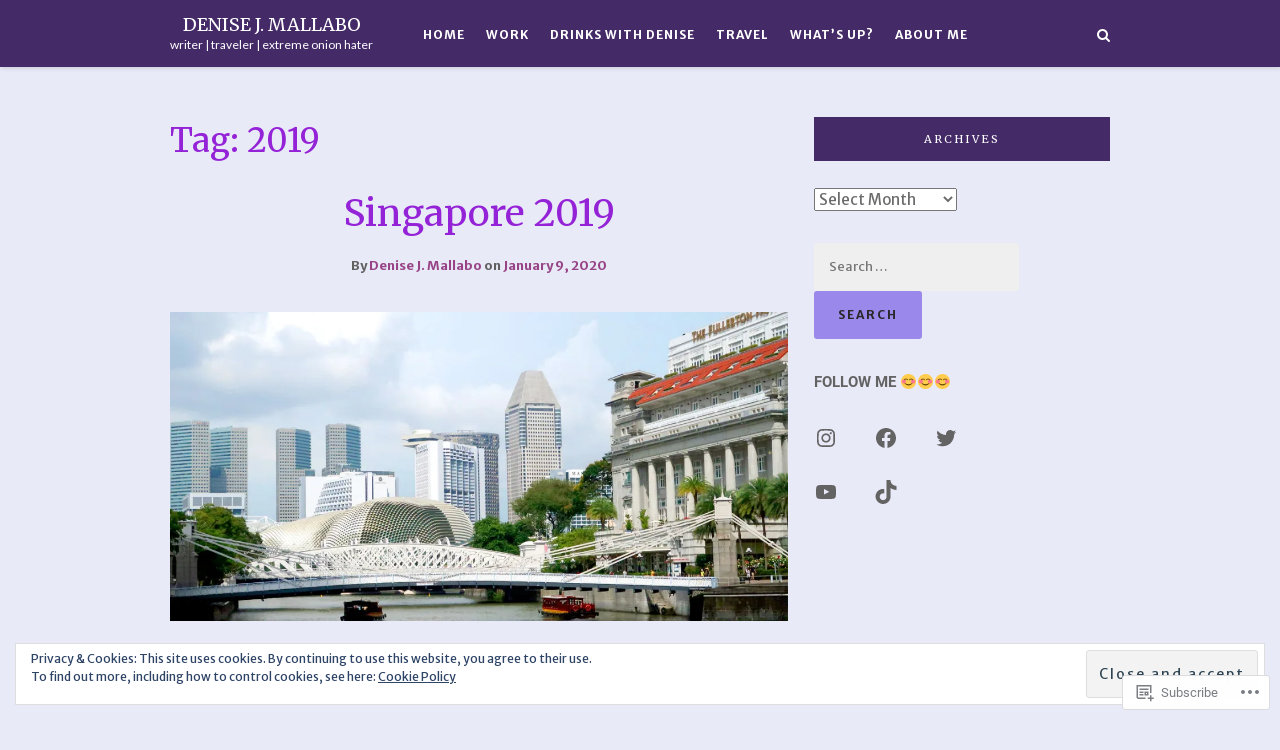

--- FILE ---
content_type: text/html; charset=UTF-8
request_url: https://denisemallabo.com/tag/2019/
body_size: 28330
content:
<!DOCTYPE html>
<html lang="en">
<head>
	<meta charset="UTF-8">
	<meta name="viewport" content="width=device-width, initial-scale=1">
	<link rel="profile" href="http://gmpg.org/xfn/11">
	<title>2019 &#8211; Denise J. Mallabo</title>
<script type="text/javascript">
  WebFontConfig = {"google":{"families":["Merriweather:r:latin,latin-ext","Merriweather+Sans:r,i,b,bi:latin,latin-ext"]},"api_url":"https:\/\/fonts-api.wp.com\/css"};
  (function() {
    var wf = document.createElement('script');
    wf.src = '/wp-content/plugins/custom-fonts/js/webfont.js';
    wf.type = 'text/javascript';
    wf.async = 'true';
    var s = document.getElementsByTagName('script')[0];
    s.parentNode.insertBefore(wf, s);
	})();
</script><style id="jetpack-custom-fonts-css">.wf-active html{font-family:"Merriweather Sans",sans-serif}.wf-active body, .wf-active button, .wf-active input, .wf-active select, .wf-active textarea{font-family:"Merriweather Sans",sans-serif}.wf-active pre{font-family:"Merriweather Sans",sans-serif}.wf-active button, .wf-active input[type="button"], .wf-active input[type="reset"], .wf-active input[type="submit"]{font-family:"Merriweather Sans",sans-serif}.wf-active input[type="email"], .wf-active input[type="password"], .wf-active input[type="search"], .wf-active input[type="text"], .wf-active input[type="url"], .wf-active textarea{font-family:"Merriweather Sans",sans-serif}.wf-active .wp-caption .wp-caption-text{font-family:"Merriweather Sans",sans-serif}.wf-active #navigation .menu > li > a{font-family:"Merriweather Sans",sans-serif}.wf-active #navigation .menu ul li a{font-family:"Merriweather Sans",sans-serif}.wf-active #social-menu-header a, .wf-active .header-search-hook-show, .wf-active .header-search-mobile-nav-hook{font-family:"Merriweather Sans",sans-serif}.wf-active .header-search input[type="search"]{font-family:"Merriweather Sans",sans-serif}.wf-active .blog-post-slider-cats a{font-family:"Merriweather Sans",sans-serif}.wf-active .blog-post-slider-read-more a{font-family:"Merriweather Sans",sans-serif}.wf-active .edit-link{font-family:"Merriweather Sans",sans-serif}.wf-active .blog-post-cats a{font-family:"Merriweather Sans",sans-serif}.wf-active .blog-post-read-more a{font-family:"Merriweather Sans",sans-serif}.wf-active .blog-post-tags{font-family:"Merriweather Sans",sans-serif}.wf-active .blog-post-share a{font-family:"Merriweather Sans",sans-serif}.wf-active #infinite-handle span, .wf-active .blog-post-single-pagination a, .wf-active .blog-post-single-pagination p > span, .wf-active .comment-navigation a, .wf-active .pagination a, .wf-active .pagination span.current{font-family:"Merriweather Sans",sans-serif}.wf-active .blog-post-alt-meta{font-family:"Merriweather Sans",sans-serif}.wf-active .blog-post-alt-comments-count{font-family:"Merriweather Sans",sans-serif}.wf-active .blog-post-single-excerpt{font-family:"Merriweather Sans",sans-serif}.wf-active .blog-post-single-nav-button{font-family:"Merriweather Sans",sans-serif}.wf-active .comment-meta .comment-author{font-family:"Merriweather Sans",sans-serif}.wf-active .comment .reply{font-family:"Merriweather Sans",sans-serif}.wf-active .comment-respond label{font-family:"Merriweather Sans",sans-serif}.wf-active #footer-social .screen-reader-text{font-family:"Merriweather Sans",sans-serif}.wf-active .scroll-to-top{font-family:"Merriweather Sans",sans-serif}.wf-active #footer-navigation li a{font-family:"Merriweather Sans",sans-serif}.wf-active h1{font-style:normal;font-weight:400}.wf-active h1, .wf-active h2, .wf-active h3, .wf-active h4, .wf-active h5, .wf-active h6{font-weight:400;font-family:"Merriweather",serif;font-style:normal}.wf-active h1{font-style:normal;font-weight:400}.wf-active h2{font-style:normal;font-weight:400}.wf-active h3{font-style:normal;font-weight:400}.wf-active h4{font-style:normal;font-weight:400}.wf-active h5{font-style:normal;font-weight:400}.wf-active h6{font-style:normal;font-weight:400}.wf-active #logo .site-title{font-family:"Merriweather",serif;font-style:normal;font-weight:400}.wf-active .blog-post-slider-title h2, .wf-active .blog-post-slider-title h2 a{font-weight:400;font-family:"Merriweather",serif;font-style:normal}.wf-active .section-heading{font-style:normal;font-weight:400}.wf-active .section-heading h2{font-weight:400;font-family:"Merriweather",serif;font-style:normal}.wf-active .section-heading a{font-weight:400;font-family:"Merriweather",serif;font-style:normal}.wf-active .blog-post-title h2, .wf-active .blog-post-title h2 a{font-weight:400;font-family:"Merriweather",serif;font-style:normal}.wf-active .blog-post-alt-title h2{font-weight:400;font-family:"Merriweather",serif;font-style:normal}.wf-active .entry-author .author-title{font-weight:400;font-family:"Merriweather",serif;font-style:normal}.wf-active .comments-title{font-style:normal;font-weight:400}.wf-active .comment-reply-title{font-weight:400;font-family:"Merriweather",serif;font-style:normal}.wf-active #sidebar .widget-title{font-weight:400;font-family:"Merriweather",serif;font-style:normal}.wf-active #footer-widgets .widget-title{font-weight:400;font-family:"Merriweather",serif;font-style:normal}.wf-active body .blog-post-slider-title h2, .wf-active body .blog-post-slider-title h2 a{font-style:normal;font-weight:400}.wf-active body .blog-post-slider-title h2, .wf-active body .blog-post-slider-title h2 a{font-style:normal;font-weight:400}.wf-active body .blog-post-title h2, .wf-active body .blog-post-title h2 a{font-style:normal;font-weight:400}.wf-active body .blog-post-slider-title h2, .wf-active body .blog-post-slider-title h2 a{font-style:normal;font-weight:400}.wf-active body .blog-post-single-title{font-style:normal;font-weight:400}.wf-active body .blog-post-title h2, .wf-active body .blog-post-title h2 a{font-style:normal;font-weight:400}.wf-active body .blog-post-slider-title h2, .wf-active body .blog-post-slider-title h2 a{font-style:normal;font-weight:400}</style>
<meta name='robots' content='max-image-preview:large' />
<meta name="google-site-verification" content="kE62urLdJmKT_P4nEgVgllKiS3GZPXErL0Zr2w2Pw8Y" />
<meta name="msvalidate.01" content="F48AAD5F2C89100AD6BBF101CBC229FC" />

<!-- Async WordPress.com Remote Login -->
<script id="wpcom_remote_login_js">
var wpcom_remote_login_extra_auth = '';
function wpcom_remote_login_remove_dom_node_id( element_id ) {
	var dom_node = document.getElementById( element_id );
	if ( dom_node ) { dom_node.parentNode.removeChild( dom_node ); }
}
function wpcom_remote_login_remove_dom_node_classes( class_name ) {
	var dom_nodes = document.querySelectorAll( '.' + class_name );
	for ( var i = 0; i < dom_nodes.length; i++ ) {
		dom_nodes[ i ].parentNode.removeChild( dom_nodes[ i ] );
	}
}
function wpcom_remote_login_final_cleanup() {
	wpcom_remote_login_remove_dom_node_classes( "wpcom_remote_login_msg" );
	wpcom_remote_login_remove_dom_node_id( "wpcom_remote_login_key" );
	wpcom_remote_login_remove_dom_node_id( "wpcom_remote_login_validate" );
	wpcom_remote_login_remove_dom_node_id( "wpcom_remote_login_js" );
	wpcom_remote_login_remove_dom_node_id( "wpcom_request_access_iframe" );
	wpcom_remote_login_remove_dom_node_id( "wpcom_request_access_styles" );
}

// Watch for messages back from the remote login
window.addEventListener( "message", function( e ) {
	if ( e.origin === "https://r-login.wordpress.com" ) {
		var data = {};
		try {
			data = JSON.parse( e.data );
		} catch( e ) {
			wpcom_remote_login_final_cleanup();
			return;
		}

		if ( data.msg === 'LOGIN' ) {
			// Clean up the login check iframe
			wpcom_remote_login_remove_dom_node_id( "wpcom_remote_login_key" );

			var id_regex = new RegExp( /^[0-9]+$/ );
			var token_regex = new RegExp( /^.*|.*|.*$/ );
			if (
				token_regex.test( data.token )
				&& id_regex.test( data.wpcomid )
			) {
				// We have everything we need to ask for a login
				var script = document.createElement( "script" );
				script.setAttribute( "id", "wpcom_remote_login_validate" );
				script.src = '/remote-login.php?wpcom_remote_login=validate'
					+ '&wpcomid=' + data.wpcomid
					+ '&token=' + encodeURIComponent( data.token )
					+ '&host=' + window.location.protocol
					+ '//' + window.location.hostname
					+ '&postid=4261'
					+ '&is_singular=';
				document.body.appendChild( script );
			}

			return;
		}

		// Safari ITP, not logged in, so redirect
		if ( data.msg === 'LOGIN-REDIRECT' ) {
			window.location = 'https://wordpress.com/log-in?redirect_to=' + window.location.href;
			return;
		}

		// Safari ITP, storage access failed, remove the request
		if ( data.msg === 'LOGIN-REMOVE' ) {
			var css_zap = 'html { -webkit-transition: margin-top 1s; transition: margin-top 1s; } /* 9001 */ html { margin-top: 0 !important; } * html body { margin-top: 0 !important; } @media screen and ( max-width: 782px ) { html { margin-top: 0 !important; } * html body { margin-top: 0 !important; } }';
			var style_zap = document.createElement( 'style' );
			style_zap.type = 'text/css';
			style_zap.appendChild( document.createTextNode( css_zap ) );
			document.body.appendChild( style_zap );

			var e = document.getElementById( 'wpcom_request_access_iframe' );
			e.parentNode.removeChild( e );

			document.cookie = 'wordpress_com_login_access=denied; path=/; max-age=31536000';

			return;
		}

		// Safari ITP
		if ( data.msg === 'REQUEST_ACCESS' ) {
			console.log( 'request access: safari' );

			// Check ITP iframe enable/disable knob
			if ( wpcom_remote_login_extra_auth !== 'safari_itp_iframe' ) {
				return;
			}

			// If we are in a "private window" there is no ITP.
			var private_window = false;
			try {
				var opendb = window.openDatabase( null, null, null, null );
			} catch( e ) {
				private_window = true;
			}

			if ( private_window ) {
				console.log( 'private window' );
				return;
			}

			var iframe = document.createElement( 'iframe' );
			iframe.id = 'wpcom_request_access_iframe';
			iframe.setAttribute( 'scrolling', 'no' );
			iframe.setAttribute( 'sandbox', 'allow-storage-access-by-user-activation allow-scripts allow-same-origin allow-top-navigation-by-user-activation' );
			iframe.src = 'https://r-login.wordpress.com/remote-login.php?wpcom_remote_login=request_access&origin=' + encodeURIComponent( data.origin ) + '&wpcomid=' + encodeURIComponent( data.wpcomid );

			var css = 'html { -webkit-transition: margin-top 1s; transition: margin-top 1s; } /* 9001 */ html { margin-top: 46px !important; } * html body { margin-top: 46px !important; } @media screen and ( max-width: 660px ) { html { margin-top: 71px !important; } * html body { margin-top: 71px !important; } #wpcom_request_access_iframe { display: block; height: 71px !important; } } #wpcom_request_access_iframe { border: 0px; height: 46px; position: fixed; top: 0; left: 0; width: 100%; min-width: 100%; z-index: 99999; background: #23282d; } ';

			var style = document.createElement( 'style' );
			style.type = 'text/css';
			style.id = 'wpcom_request_access_styles';
			style.appendChild( document.createTextNode( css ) );
			document.body.appendChild( style );

			document.body.appendChild( iframe );
		}

		if ( data.msg === 'DONE' ) {
			wpcom_remote_login_final_cleanup();
		}
	}
}, false );

// Inject the remote login iframe after the page has had a chance to load
// more critical resources
window.addEventListener( "DOMContentLoaded", function( e ) {
	var iframe = document.createElement( "iframe" );
	iframe.style.display = "none";
	iframe.setAttribute( "scrolling", "no" );
	iframe.setAttribute( "id", "wpcom_remote_login_key" );
	iframe.src = "https://r-login.wordpress.com/remote-login.php"
		+ "?wpcom_remote_login=key"
		+ "&origin=aHR0cHM6Ly9kZW5pc2VtYWxsYWJvLmNvbQ%3D%3D"
		+ "&wpcomid=136040506"
		+ "&time=" + Math.floor( Date.now() / 1000 );
	document.body.appendChild( iframe );
}, false );
</script>
<link rel='dns-prefetch' href='//s0.wp.com' />
<link rel='dns-prefetch' href='//fonts-api.wp.com' />
<link rel="alternate" type="application/rss+xml" title="Denise J. Mallabo &raquo; Feed" href="https://denisemallabo.com/feed/" />
<link rel="alternate" type="application/rss+xml" title="Denise J. Mallabo &raquo; Comments Feed" href="https://denisemallabo.com/comments/feed/" />
<link rel="alternate" type="application/rss+xml" title="Denise J. Mallabo &raquo; 2019 Tag Feed" href="https://denisemallabo.com/tag/2019/feed/" />
	<script type="text/javascript">
		/* <![CDATA[ */
		function addLoadEvent(func) {
			var oldonload = window.onload;
			if (typeof window.onload != 'function') {
				window.onload = func;
			} else {
				window.onload = function () {
					oldonload();
					func();
				}
			}
		}
		/* ]]> */
	</script>
	<link crossorigin='anonymous' rel='stylesheet' id='all-css-0-1' href='/wp-content/mu-plugins/widgets/eu-cookie-law/templates/style.css?m=1642463000i&cssminify=yes' type='text/css' media='all' />
<style id='wp-emoji-styles-inline-css'>

	img.wp-smiley, img.emoji {
		display: inline !important;
		border: none !important;
		box-shadow: none !important;
		height: 1em !important;
		width: 1em !important;
		margin: 0 0.07em !important;
		vertical-align: -0.1em !important;
		background: none !important;
		padding: 0 !important;
	}
/*# sourceURL=wp-emoji-styles-inline-css */
</style>
<link crossorigin='anonymous' rel='stylesheet' id='all-css-2-1' href='/wp-content/plugins/gutenberg-core/v22.2.0/build/styles/block-library/style.css?m=1764855221i&cssminify=yes' type='text/css' media='all' />
<style id='wp-block-library-inline-css'>
.has-text-align-justify {
	text-align:justify;
}
.has-text-align-justify{text-align:justify;}

/*# sourceURL=wp-block-library-inline-css */
</style><style id='wp-block-columns-inline-css'>
.wp-block-columns{box-sizing:border-box;display:flex;flex-wrap:wrap!important}@media (min-width:782px){.wp-block-columns{flex-wrap:nowrap!important}}.wp-block-columns{align-items:normal!important}.wp-block-columns.are-vertically-aligned-top{align-items:flex-start}.wp-block-columns.are-vertically-aligned-center{align-items:center}.wp-block-columns.are-vertically-aligned-bottom{align-items:flex-end}@media (max-width:781px){.wp-block-columns:not(.is-not-stacked-on-mobile)>.wp-block-column{flex-basis:100%!important}}@media (min-width:782px){.wp-block-columns:not(.is-not-stacked-on-mobile)>.wp-block-column{flex-basis:0;flex-grow:1}.wp-block-columns:not(.is-not-stacked-on-mobile)>.wp-block-column[style*=flex-basis]{flex-grow:0}}.wp-block-columns.is-not-stacked-on-mobile{flex-wrap:nowrap!important}.wp-block-columns.is-not-stacked-on-mobile>.wp-block-column{flex-basis:0;flex-grow:1}.wp-block-columns.is-not-stacked-on-mobile>.wp-block-column[style*=flex-basis]{flex-grow:0}:where(.wp-block-columns){margin-bottom:1.75em}:where(.wp-block-columns.has-background){padding:1.25em 2.375em}.wp-block-column{flex-grow:1;min-width:0;overflow-wrap:break-word;word-break:break-word}.wp-block-column.is-vertically-aligned-top{align-self:flex-start}.wp-block-column.is-vertically-aligned-center{align-self:center}.wp-block-column.is-vertically-aligned-bottom{align-self:flex-end}.wp-block-column.is-vertically-aligned-stretch{align-self:stretch}.wp-block-column.is-vertically-aligned-bottom,.wp-block-column.is-vertically-aligned-center,.wp-block-column.is-vertically-aligned-top{width:100%}
/*# sourceURL=/wp-content/plugins/gutenberg-core/v22.2.0/build/styles/block-library/columns/style.css */
</style>
<style id='wp-block-paragraph-inline-css'>
.is-small-text{font-size:.875em}.is-regular-text{font-size:1em}.is-large-text{font-size:2.25em}.is-larger-text{font-size:3em}.has-drop-cap:not(:focus):first-letter{float:left;font-size:8.4em;font-style:normal;font-weight:100;line-height:.68;margin:.05em .1em 0 0;text-transform:uppercase}body.rtl .has-drop-cap:not(:focus):first-letter{float:none;margin-left:.1em}p.has-drop-cap.has-background{overflow:hidden}:root :where(p.has-background){padding:1.25em 2.375em}:where(p.has-text-color:not(.has-link-color)) a{color:inherit}p.has-text-align-left[style*="writing-mode:vertical-lr"],p.has-text-align-right[style*="writing-mode:vertical-rl"]{rotate:180deg}
/*# sourceURL=/wp-content/plugins/gutenberg-core/v22.2.0/build/styles/block-library/paragraph/style.css */
</style>
<style id='wp-block-social-links-inline-css'>
.wp-block-social-links{background:none;box-sizing:border-box;margin-left:0;padding-left:0;padding-right:0;text-indent:0}.wp-block-social-links .wp-social-link a,.wp-block-social-links .wp-social-link a:hover{border-bottom:0;box-shadow:none;text-decoration:none}.wp-block-social-links .wp-social-link svg{height:1em;width:1em}.wp-block-social-links .wp-social-link span:not(.screen-reader-text){font-size:.65em;margin-left:.5em;margin-right:.5em}.wp-block-social-links.has-small-icon-size{font-size:16px}.wp-block-social-links,.wp-block-social-links.has-normal-icon-size{font-size:24px}.wp-block-social-links.has-large-icon-size{font-size:36px}.wp-block-social-links.has-huge-icon-size{font-size:48px}.wp-block-social-links.aligncenter{display:flex;justify-content:center}.wp-block-social-links.alignright{justify-content:flex-end}.wp-block-social-link{border-radius:9999px;display:block}@media not (prefers-reduced-motion){.wp-block-social-link{transition:transform .1s ease}}.wp-block-social-link{height:auto}.wp-block-social-link a{align-items:center;display:flex;line-height:0}.wp-block-social-link:hover{transform:scale(1.1)}.wp-block-social-links .wp-block-social-link.wp-social-link{display:inline-block;margin:0;padding:0}.wp-block-social-links .wp-block-social-link.wp-social-link .wp-block-social-link-anchor,.wp-block-social-links .wp-block-social-link.wp-social-link .wp-block-social-link-anchor svg,.wp-block-social-links .wp-block-social-link.wp-social-link .wp-block-social-link-anchor:active,.wp-block-social-links .wp-block-social-link.wp-social-link .wp-block-social-link-anchor:hover,.wp-block-social-links .wp-block-social-link.wp-social-link .wp-block-social-link-anchor:visited{fill:currentColor;color:currentColor}:where(.wp-block-social-links:not(.is-style-logos-only)) .wp-social-link{background-color:#f0f0f0;color:#444}:where(.wp-block-social-links:not(.is-style-logos-only)) .wp-social-link-amazon{background-color:#f90;color:#fff}:where(.wp-block-social-links:not(.is-style-logos-only)) .wp-social-link-bandcamp{background-color:#1ea0c3;color:#fff}:where(.wp-block-social-links:not(.is-style-logos-only)) .wp-social-link-behance{background-color:#0757fe;color:#fff}:where(.wp-block-social-links:not(.is-style-logos-only)) .wp-social-link-bluesky{background-color:#0a7aff;color:#fff}:where(.wp-block-social-links:not(.is-style-logos-only)) .wp-social-link-codepen{background-color:#1e1f26;color:#fff}:where(.wp-block-social-links:not(.is-style-logos-only)) .wp-social-link-deviantart{background-color:#02e49b;color:#fff}:where(.wp-block-social-links:not(.is-style-logos-only)) .wp-social-link-discord{background-color:#5865f2;color:#fff}:where(.wp-block-social-links:not(.is-style-logos-only)) .wp-social-link-dribbble{background-color:#e94c89;color:#fff}:where(.wp-block-social-links:not(.is-style-logos-only)) .wp-social-link-dropbox{background-color:#4280ff;color:#fff}:where(.wp-block-social-links:not(.is-style-logos-only)) .wp-social-link-etsy{background-color:#f45800;color:#fff}:where(.wp-block-social-links:not(.is-style-logos-only)) .wp-social-link-facebook{background-color:#0866ff;color:#fff}:where(.wp-block-social-links:not(.is-style-logos-only)) .wp-social-link-fivehundredpx{background-color:#000;color:#fff}:where(.wp-block-social-links:not(.is-style-logos-only)) .wp-social-link-flickr{background-color:#0461dd;color:#fff}:where(.wp-block-social-links:not(.is-style-logos-only)) .wp-social-link-foursquare{background-color:#e65678;color:#fff}:where(.wp-block-social-links:not(.is-style-logos-only)) .wp-social-link-github{background-color:#24292d;color:#fff}:where(.wp-block-social-links:not(.is-style-logos-only)) .wp-social-link-goodreads{background-color:#eceadd;color:#382110}:where(.wp-block-social-links:not(.is-style-logos-only)) .wp-social-link-google{background-color:#ea4434;color:#fff}:where(.wp-block-social-links:not(.is-style-logos-only)) .wp-social-link-gravatar{background-color:#1d4fc4;color:#fff}:where(.wp-block-social-links:not(.is-style-logos-only)) .wp-social-link-instagram{background-color:#f00075;color:#fff}:where(.wp-block-social-links:not(.is-style-logos-only)) .wp-social-link-lastfm{background-color:#e21b24;color:#fff}:where(.wp-block-social-links:not(.is-style-logos-only)) .wp-social-link-linkedin{background-color:#0d66c2;color:#fff}:where(.wp-block-social-links:not(.is-style-logos-only)) .wp-social-link-mastodon{background-color:#3288d4;color:#fff}:where(.wp-block-social-links:not(.is-style-logos-only)) .wp-social-link-medium{background-color:#000;color:#fff}:where(.wp-block-social-links:not(.is-style-logos-only)) .wp-social-link-meetup{background-color:#f6405f;color:#fff}:where(.wp-block-social-links:not(.is-style-logos-only)) .wp-social-link-patreon{background-color:#000;color:#fff}:where(.wp-block-social-links:not(.is-style-logos-only)) .wp-social-link-pinterest{background-color:#e60122;color:#fff}:where(.wp-block-social-links:not(.is-style-logos-only)) .wp-social-link-pocket{background-color:#ef4155;color:#fff}:where(.wp-block-social-links:not(.is-style-logos-only)) .wp-social-link-reddit{background-color:#ff4500;color:#fff}:where(.wp-block-social-links:not(.is-style-logos-only)) .wp-social-link-skype{background-color:#0478d7;color:#fff}:where(.wp-block-social-links:not(.is-style-logos-only)) .wp-social-link-snapchat{stroke:#000;background-color:#fefc00;color:#fff}:where(.wp-block-social-links:not(.is-style-logos-only)) .wp-social-link-soundcloud{background-color:#ff5600;color:#fff}:where(.wp-block-social-links:not(.is-style-logos-only)) .wp-social-link-spotify{background-color:#1bd760;color:#fff}:where(.wp-block-social-links:not(.is-style-logos-only)) .wp-social-link-telegram{background-color:#2aabee;color:#fff}:where(.wp-block-social-links:not(.is-style-logos-only)) .wp-social-link-threads{background-color:#000;color:#fff}:where(.wp-block-social-links:not(.is-style-logos-only)) .wp-social-link-tiktok{background-color:#000;color:#fff}:where(.wp-block-social-links:not(.is-style-logos-only)) .wp-social-link-tumblr{background-color:#011835;color:#fff}:where(.wp-block-social-links:not(.is-style-logos-only)) .wp-social-link-twitch{background-color:#6440a4;color:#fff}:where(.wp-block-social-links:not(.is-style-logos-only)) .wp-social-link-twitter{background-color:#1da1f2;color:#fff}:where(.wp-block-social-links:not(.is-style-logos-only)) .wp-social-link-vimeo{background-color:#1eb7ea;color:#fff}:where(.wp-block-social-links:not(.is-style-logos-only)) .wp-social-link-vk{background-color:#4680c2;color:#fff}:where(.wp-block-social-links:not(.is-style-logos-only)) .wp-social-link-wordpress{background-color:#3499cd;color:#fff}:where(.wp-block-social-links:not(.is-style-logos-only)) .wp-social-link-whatsapp{background-color:#25d366;color:#fff}:where(.wp-block-social-links:not(.is-style-logos-only)) .wp-social-link-x{background-color:#000;color:#fff}:where(.wp-block-social-links:not(.is-style-logos-only)) .wp-social-link-yelp{background-color:#d32422;color:#fff}:where(.wp-block-social-links:not(.is-style-logos-only)) .wp-social-link-youtube{background-color:red;color:#fff}:where(.wp-block-social-links.is-style-logos-only) .wp-social-link{background:none}:where(.wp-block-social-links.is-style-logos-only) .wp-social-link svg{height:1.25em;width:1.25em}:where(.wp-block-social-links.is-style-logos-only) .wp-social-link-amazon{color:#f90}:where(.wp-block-social-links.is-style-logos-only) .wp-social-link-bandcamp{color:#1ea0c3}:where(.wp-block-social-links.is-style-logos-only) .wp-social-link-behance{color:#0757fe}:where(.wp-block-social-links.is-style-logos-only) .wp-social-link-bluesky{color:#0a7aff}:where(.wp-block-social-links.is-style-logos-only) .wp-social-link-codepen{color:#1e1f26}:where(.wp-block-social-links.is-style-logos-only) .wp-social-link-deviantart{color:#02e49b}:where(.wp-block-social-links.is-style-logos-only) .wp-social-link-discord{color:#5865f2}:where(.wp-block-social-links.is-style-logos-only) .wp-social-link-dribbble{color:#e94c89}:where(.wp-block-social-links.is-style-logos-only) .wp-social-link-dropbox{color:#4280ff}:where(.wp-block-social-links.is-style-logos-only) .wp-social-link-etsy{color:#f45800}:where(.wp-block-social-links.is-style-logos-only) .wp-social-link-facebook{color:#0866ff}:where(.wp-block-social-links.is-style-logos-only) .wp-social-link-fivehundredpx{color:#000}:where(.wp-block-social-links.is-style-logos-only) .wp-social-link-flickr{color:#0461dd}:where(.wp-block-social-links.is-style-logos-only) .wp-social-link-foursquare{color:#e65678}:where(.wp-block-social-links.is-style-logos-only) .wp-social-link-github{color:#24292d}:where(.wp-block-social-links.is-style-logos-only) .wp-social-link-goodreads{color:#382110}:where(.wp-block-social-links.is-style-logos-only) .wp-social-link-google{color:#ea4434}:where(.wp-block-social-links.is-style-logos-only) .wp-social-link-gravatar{color:#1d4fc4}:where(.wp-block-social-links.is-style-logos-only) .wp-social-link-instagram{color:#f00075}:where(.wp-block-social-links.is-style-logos-only) .wp-social-link-lastfm{color:#e21b24}:where(.wp-block-social-links.is-style-logos-only) .wp-social-link-linkedin{color:#0d66c2}:where(.wp-block-social-links.is-style-logos-only) .wp-social-link-mastodon{color:#3288d4}:where(.wp-block-social-links.is-style-logos-only) .wp-social-link-medium{color:#000}:where(.wp-block-social-links.is-style-logos-only) .wp-social-link-meetup{color:#f6405f}:where(.wp-block-social-links.is-style-logos-only) .wp-social-link-patreon{color:#000}:where(.wp-block-social-links.is-style-logos-only) .wp-social-link-pinterest{color:#e60122}:where(.wp-block-social-links.is-style-logos-only) .wp-social-link-pocket{color:#ef4155}:where(.wp-block-social-links.is-style-logos-only) .wp-social-link-reddit{color:#ff4500}:where(.wp-block-social-links.is-style-logos-only) .wp-social-link-skype{color:#0478d7}:where(.wp-block-social-links.is-style-logos-only) .wp-social-link-snapchat{stroke:#000;color:#fff}:where(.wp-block-social-links.is-style-logos-only) .wp-social-link-soundcloud{color:#ff5600}:where(.wp-block-social-links.is-style-logos-only) .wp-social-link-spotify{color:#1bd760}:where(.wp-block-social-links.is-style-logos-only) .wp-social-link-telegram{color:#2aabee}:where(.wp-block-social-links.is-style-logos-only) .wp-social-link-threads{color:#000}:where(.wp-block-social-links.is-style-logos-only) .wp-social-link-tiktok{color:#000}:where(.wp-block-social-links.is-style-logos-only) .wp-social-link-tumblr{color:#011835}:where(.wp-block-social-links.is-style-logos-only) .wp-social-link-twitch{color:#6440a4}:where(.wp-block-social-links.is-style-logos-only) .wp-social-link-twitter{color:#1da1f2}:where(.wp-block-social-links.is-style-logos-only) .wp-social-link-vimeo{color:#1eb7ea}:where(.wp-block-social-links.is-style-logos-only) .wp-social-link-vk{color:#4680c2}:where(.wp-block-social-links.is-style-logos-only) .wp-social-link-whatsapp{color:#25d366}:where(.wp-block-social-links.is-style-logos-only) .wp-social-link-wordpress{color:#3499cd}:where(.wp-block-social-links.is-style-logos-only) .wp-social-link-x{color:#000}:where(.wp-block-social-links.is-style-logos-only) .wp-social-link-yelp{color:#d32422}:where(.wp-block-social-links.is-style-logos-only) .wp-social-link-youtube{color:red}.wp-block-social-links.is-style-pill-shape .wp-social-link{width:auto}:root :where(.wp-block-social-links .wp-social-link a){padding:.25em}:root :where(.wp-block-social-links.is-style-logos-only .wp-social-link a){padding:0}:root :where(.wp-block-social-links.is-style-pill-shape .wp-social-link a){padding-left:.6666666667em;padding-right:.6666666667em}.wp-block-social-links:not(.has-icon-color):not(.has-icon-background-color) .wp-social-link-snapchat .wp-block-social-link-label{color:#000}
/*# sourceURL=/wp-content/plugins/gutenberg-core/v22.2.0/build/styles/block-library/social-links/style.css */
</style>
<style id='global-styles-inline-css'>
:root{--wp--preset--aspect-ratio--square: 1;--wp--preset--aspect-ratio--4-3: 4/3;--wp--preset--aspect-ratio--3-4: 3/4;--wp--preset--aspect-ratio--3-2: 3/2;--wp--preset--aspect-ratio--2-3: 2/3;--wp--preset--aspect-ratio--16-9: 16/9;--wp--preset--aspect-ratio--9-16: 9/16;--wp--preset--color--black: #000000;--wp--preset--color--cyan-bluish-gray: #abb8c3;--wp--preset--color--white: #ffffff;--wp--preset--color--pale-pink: #f78da7;--wp--preset--color--vivid-red: #cf2e2e;--wp--preset--color--luminous-vivid-orange: #ff6900;--wp--preset--color--luminous-vivid-amber: #fcb900;--wp--preset--color--light-green-cyan: #7bdcb5;--wp--preset--color--vivid-green-cyan: #00d084;--wp--preset--color--pale-cyan-blue: #8ed1fc;--wp--preset--color--vivid-cyan-blue: #0693e3;--wp--preset--color--vivid-purple: #9b51e0;--wp--preset--gradient--vivid-cyan-blue-to-vivid-purple: linear-gradient(135deg,rgb(6,147,227) 0%,rgb(155,81,224) 100%);--wp--preset--gradient--light-green-cyan-to-vivid-green-cyan: linear-gradient(135deg,rgb(122,220,180) 0%,rgb(0,208,130) 100%);--wp--preset--gradient--luminous-vivid-amber-to-luminous-vivid-orange: linear-gradient(135deg,rgb(252,185,0) 0%,rgb(255,105,0) 100%);--wp--preset--gradient--luminous-vivid-orange-to-vivid-red: linear-gradient(135deg,rgb(255,105,0) 0%,rgb(207,46,46) 100%);--wp--preset--gradient--very-light-gray-to-cyan-bluish-gray: linear-gradient(135deg,rgb(238,238,238) 0%,rgb(169,184,195) 100%);--wp--preset--gradient--cool-to-warm-spectrum: linear-gradient(135deg,rgb(74,234,220) 0%,rgb(151,120,209) 20%,rgb(207,42,186) 40%,rgb(238,44,130) 60%,rgb(251,105,98) 80%,rgb(254,248,76) 100%);--wp--preset--gradient--blush-light-purple: linear-gradient(135deg,rgb(255,206,236) 0%,rgb(152,150,240) 100%);--wp--preset--gradient--blush-bordeaux: linear-gradient(135deg,rgb(254,205,165) 0%,rgb(254,45,45) 50%,rgb(107,0,62) 100%);--wp--preset--gradient--luminous-dusk: linear-gradient(135deg,rgb(255,203,112) 0%,rgb(199,81,192) 50%,rgb(65,88,208) 100%);--wp--preset--gradient--pale-ocean: linear-gradient(135deg,rgb(255,245,203) 0%,rgb(182,227,212) 50%,rgb(51,167,181) 100%);--wp--preset--gradient--electric-grass: linear-gradient(135deg,rgb(202,248,128) 0%,rgb(113,206,126) 100%);--wp--preset--gradient--midnight: linear-gradient(135deg,rgb(2,3,129) 0%,rgb(40,116,252) 100%);--wp--preset--font-size--small: 13px;--wp--preset--font-size--medium: 20px;--wp--preset--font-size--large: 36px;--wp--preset--font-size--x-large: 42px;--wp--preset--font-family--albert-sans: 'Albert Sans', sans-serif;--wp--preset--font-family--alegreya: Alegreya, serif;--wp--preset--font-family--arvo: Arvo, serif;--wp--preset--font-family--bodoni-moda: 'Bodoni Moda', serif;--wp--preset--font-family--bricolage-grotesque: 'Bricolage Grotesque', sans-serif;--wp--preset--font-family--cabin: Cabin, sans-serif;--wp--preset--font-family--chivo: Chivo, sans-serif;--wp--preset--font-family--commissioner: Commissioner, sans-serif;--wp--preset--font-family--cormorant: Cormorant, serif;--wp--preset--font-family--courier-prime: 'Courier Prime', monospace;--wp--preset--font-family--crimson-pro: 'Crimson Pro', serif;--wp--preset--font-family--dm-mono: 'DM Mono', monospace;--wp--preset--font-family--dm-sans: 'DM Sans', sans-serif;--wp--preset--font-family--dm-serif-display: 'DM Serif Display', serif;--wp--preset--font-family--domine: Domine, serif;--wp--preset--font-family--eb-garamond: 'EB Garamond', serif;--wp--preset--font-family--epilogue: Epilogue, sans-serif;--wp--preset--font-family--fahkwang: Fahkwang, sans-serif;--wp--preset--font-family--figtree: Figtree, sans-serif;--wp--preset--font-family--fira-sans: 'Fira Sans', sans-serif;--wp--preset--font-family--fjalla-one: 'Fjalla One', sans-serif;--wp--preset--font-family--fraunces: Fraunces, serif;--wp--preset--font-family--gabarito: Gabarito, system-ui;--wp--preset--font-family--ibm-plex-mono: 'IBM Plex Mono', monospace;--wp--preset--font-family--ibm-plex-sans: 'IBM Plex Sans', sans-serif;--wp--preset--font-family--ibarra-real-nova: 'Ibarra Real Nova', serif;--wp--preset--font-family--instrument-serif: 'Instrument Serif', serif;--wp--preset--font-family--inter: Inter, sans-serif;--wp--preset--font-family--josefin-sans: 'Josefin Sans', sans-serif;--wp--preset--font-family--jost: Jost, sans-serif;--wp--preset--font-family--libre-baskerville: 'Libre Baskerville', serif;--wp--preset--font-family--libre-franklin: 'Libre Franklin', sans-serif;--wp--preset--font-family--literata: Literata, serif;--wp--preset--font-family--lora: Lora, serif;--wp--preset--font-family--merriweather: Merriweather, serif;--wp--preset--font-family--montserrat: Montserrat, sans-serif;--wp--preset--font-family--newsreader: Newsreader, serif;--wp--preset--font-family--noto-sans-mono: 'Noto Sans Mono', sans-serif;--wp--preset--font-family--nunito: Nunito, sans-serif;--wp--preset--font-family--open-sans: 'Open Sans', sans-serif;--wp--preset--font-family--overpass: Overpass, sans-serif;--wp--preset--font-family--pt-serif: 'PT Serif', serif;--wp--preset--font-family--petrona: Petrona, serif;--wp--preset--font-family--piazzolla: Piazzolla, serif;--wp--preset--font-family--playfair-display: 'Playfair Display', serif;--wp--preset--font-family--plus-jakarta-sans: 'Plus Jakarta Sans', sans-serif;--wp--preset--font-family--poppins: Poppins, sans-serif;--wp--preset--font-family--raleway: Raleway, sans-serif;--wp--preset--font-family--roboto: Roboto, sans-serif;--wp--preset--font-family--roboto-slab: 'Roboto Slab', serif;--wp--preset--font-family--rubik: Rubik, sans-serif;--wp--preset--font-family--rufina: Rufina, serif;--wp--preset--font-family--sora: Sora, sans-serif;--wp--preset--font-family--source-sans-3: 'Source Sans 3', sans-serif;--wp--preset--font-family--source-serif-4: 'Source Serif 4', serif;--wp--preset--font-family--space-mono: 'Space Mono', monospace;--wp--preset--font-family--syne: Syne, sans-serif;--wp--preset--font-family--texturina: Texturina, serif;--wp--preset--font-family--urbanist: Urbanist, sans-serif;--wp--preset--font-family--work-sans: 'Work Sans', sans-serif;--wp--preset--spacing--20: 0.44rem;--wp--preset--spacing--30: 0.67rem;--wp--preset--spacing--40: 1rem;--wp--preset--spacing--50: 1.5rem;--wp--preset--spacing--60: 2.25rem;--wp--preset--spacing--70: 3.38rem;--wp--preset--spacing--80: 5.06rem;--wp--preset--shadow--natural: 6px 6px 9px rgba(0, 0, 0, 0.2);--wp--preset--shadow--deep: 12px 12px 50px rgba(0, 0, 0, 0.4);--wp--preset--shadow--sharp: 6px 6px 0px rgba(0, 0, 0, 0.2);--wp--preset--shadow--outlined: 6px 6px 0px -3px rgb(255, 255, 255), 6px 6px rgb(0, 0, 0);--wp--preset--shadow--crisp: 6px 6px 0px rgb(0, 0, 0);}:where(.is-layout-flex){gap: 0.5em;}:where(.is-layout-grid){gap: 0.5em;}body .is-layout-flex{display: flex;}.is-layout-flex{flex-wrap: wrap;align-items: center;}.is-layout-flex > :is(*, div){margin: 0;}body .is-layout-grid{display: grid;}.is-layout-grid > :is(*, div){margin: 0;}:where(.wp-block-columns.is-layout-flex){gap: 2em;}:where(.wp-block-columns.is-layout-grid){gap: 2em;}:where(.wp-block-post-template.is-layout-flex){gap: 1.25em;}:where(.wp-block-post-template.is-layout-grid){gap: 1.25em;}.has-black-color{color: var(--wp--preset--color--black) !important;}.has-cyan-bluish-gray-color{color: var(--wp--preset--color--cyan-bluish-gray) !important;}.has-white-color{color: var(--wp--preset--color--white) !important;}.has-pale-pink-color{color: var(--wp--preset--color--pale-pink) !important;}.has-vivid-red-color{color: var(--wp--preset--color--vivid-red) !important;}.has-luminous-vivid-orange-color{color: var(--wp--preset--color--luminous-vivid-orange) !important;}.has-luminous-vivid-amber-color{color: var(--wp--preset--color--luminous-vivid-amber) !important;}.has-light-green-cyan-color{color: var(--wp--preset--color--light-green-cyan) !important;}.has-vivid-green-cyan-color{color: var(--wp--preset--color--vivid-green-cyan) !important;}.has-pale-cyan-blue-color{color: var(--wp--preset--color--pale-cyan-blue) !important;}.has-vivid-cyan-blue-color{color: var(--wp--preset--color--vivid-cyan-blue) !important;}.has-vivid-purple-color{color: var(--wp--preset--color--vivid-purple) !important;}.has-black-background-color{background-color: var(--wp--preset--color--black) !important;}.has-cyan-bluish-gray-background-color{background-color: var(--wp--preset--color--cyan-bluish-gray) !important;}.has-white-background-color{background-color: var(--wp--preset--color--white) !important;}.has-pale-pink-background-color{background-color: var(--wp--preset--color--pale-pink) !important;}.has-vivid-red-background-color{background-color: var(--wp--preset--color--vivid-red) !important;}.has-luminous-vivid-orange-background-color{background-color: var(--wp--preset--color--luminous-vivid-orange) !important;}.has-luminous-vivid-amber-background-color{background-color: var(--wp--preset--color--luminous-vivid-amber) !important;}.has-light-green-cyan-background-color{background-color: var(--wp--preset--color--light-green-cyan) !important;}.has-vivid-green-cyan-background-color{background-color: var(--wp--preset--color--vivid-green-cyan) !important;}.has-pale-cyan-blue-background-color{background-color: var(--wp--preset--color--pale-cyan-blue) !important;}.has-vivid-cyan-blue-background-color{background-color: var(--wp--preset--color--vivid-cyan-blue) !important;}.has-vivid-purple-background-color{background-color: var(--wp--preset--color--vivid-purple) !important;}.has-black-border-color{border-color: var(--wp--preset--color--black) !important;}.has-cyan-bluish-gray-border-color{border-color: var(--wp--preset--color--cyan-bluish-gray) !important;}.has-white-border-color{border-color: var(--wp--preset--color--white) !important;}.has-pale-pink-border-color{border-color: var(--wp--preset--color--pale-pink) !important;}.has-vivid-red-border-color{border-color: var(--wp--preset--color--vivid-red) !important;}.has-luminous-vivid-orange-border-color{border-color: var(--wp--preset--color--luminous-vivid-orange) !important;}.has-luminous-vivid-amber-border-color{border-color: var(--wp--preset--color--luminous-vivid-amber) !important;}.has-light-green-cyan-border-color{border-color: var(--wp--preset--color--light-green-cyan) !important;}.has-vivid-green-cyan-border-color{border-color: var(--wp--preset--color--vivid-green-cyan) !important;}.has-pale-cyan-blue-border-color{border-color: var(--wp--preset--color--pale-cyan-blue) !important;}.has-vivid-cyan-blue-border-color{border-color: var(--wp--preset--color--vivid-cyan-blue) !important;}.has-vivid-purple-border-color{border-color: var(--wp--preset--color--vivid-purple) !important;}.has-vivid-cyan-blue-to-vivid-purple-gradient-background{background: var(--wp--preset--gradient--vivid-cyan-blue-to-vivid-purple) !important;}.has-light-green-cyan-to-vivid-green-cyan-gradient-background{background: var(--wp--preset--gradient--light-green-cyan-to-vivid-green-cyan) !important;}.has-luminous-vivid-amber-to-luminous-vivid-orange-gradient-background{background: var(--wp--preset--gradient--luminous-vivid-amber-to-luminous-vivid-orange) !important;}.has-luminous-vivid-orange-to-vivid-red-gradient-background{background: var(--wp--preset--gradient--luminous-vivid-orange-to-vivid-red) !important;}.has-very-light-gray-to-cyan-bluish-gray-gradient-background{background: var(--wp--preset--gradient--very-light-gray-to-cyan-bluish-gray) !important;}.has-cool-to-warm-spectrum-gradient-background{background: var(--wp--preset--gradient--cool-to-warm-spectrum) !important;}.has-blush-light-purple-gradient-background{background: var(--wp--preset--gradient--blush-light-purple) !important;}.has-blush-bordeaux-gradient-background{background: var(--wp--preset--gradient--blush-bordeaux) !important;}.has-luminous-dusk-gradient-background{background: var(--wp--preset--gradient--luminous-dusk) !important;}.has-pale-ocean-gradient-background{background: var(--wp--preset--gradient--pale-ocean) !important;}.has-electric-grass-gradient-background{background: var(--wp--preset--gradient--electric-grass) !important;}.has-midnight-gradient-background{background: var(--wp--preset--gradient--midnight) !important;}.has-small-font-size{font-size: var(--wp--preset--font-size--small) !important;}.has-medium-font-size{font-size: var(--wp--preset--font-size--medium) !important;}.has-large-font-size{font-size: var(--wp--preset--font-size--large) !important;}.has-x-large-font-size{font-size: var(--wp--preset--font-size--x-large) !important;}.has-albert-sans-font-family{font-family: var(--wp--preset--font-family--albert-sans) !important;}.has-alegreya-font-family{font-family: var(--wp--preset--font-family--alegreya) !important;}.has-arvo-font-family{font-family: var(--wp--preset--font-family--arvo) !important;}.has-bodoni-moda-font-family{font-family: var(--wp--preset--font-family--bodoni-moda) !important;}.has-bricolage-grotesque-font-family{font-family: var(--wp--preset--font-family--bricolage-grotesque) !important;}.has-cabin-font-family{font-family: var(--wp--preset--font-family--cabin) !important;}.has-chivo-font-family{font-family: var(--wp--preset--font-family--chivo) !important;}.has-commissioner-font-family{font-family: var(--wp--preset--font-family--commissioner) !important;}.has-cormorant-font-family{font-family: var(--wp--preset--font-family--cormorant) !important;}.has-courier-prime-font-family{font-family: var(--wp--preset--font-family--courier-prime) !important;}.has-crimson-pro-font-family{font-family: var(--wp--preset--font-family--crimson-pro) !important;}.has-dm-mono-font-family{font-family: var(--wp--preset--font-family--dm-mono) !important;}.has-dm-sans-font-family{font-family: var(--wp--preset--font-family--dm-sans) !important;}.has-dm-serif-display-font-family{font-family: var(--wp--preset--font-family--dm-serif-display) !important;}.has-domine-font-family{font-family: var(--wp--preset--font-family--domine) !important;}.has-eb-garamond-font-family{font-family: var(--wp--preset--font-family--eb-garamond) !important;}.has-epilogue-font-family{font-family: var(--wp--preset--font-family--epilogue) !important;}.has-fahkwang-font-family{font-family: var(--wp--preset--font-family--fahkwang) !important;}.has-figtree-font-family{font-family: var(--wp--preset--font-family--figtree) !important;}.has-fira-sans-font-family{font-family: var(--wp--preset--font-family--fira-sans) !important;}.has-fjalla-one-font-family{font-family: var(--wp--preset--font-family--fjalla-one) !important;}.has-fraunces-font-family{font-family: var(--wp--preset--font-family--fraunces) !important;}.has-gabarito-font-family{font-family: var(--wp--preset--font-family--gabarito) !important;}.has-ibm-plex-mono-font-family{font-family: var(--wp--preset--font-family--ibm-plex-mono) !important;}.has-ibm-plex-sans-font-family{font-family: var(--wp--preset--font-family--ibm-plex-sans) !important;}.has-ibarra-real-nova-font-family{font-family: var(--wp--preset--font-family--ibarra-real-nova) !important;}.has-instrument-serif-font-family{font-family: var(--wp--preset--font-family--instrument-serif) !important;}.has-inter-font-family{font-family: var(--wp--preset--font-family--inter) !important;}.has-josefin-sans-font-family{font-family: var(--wp--preset--font-family--josefin-sans) !important;}.has-jost-font-family{font-family: var(--wp--preset--font-family--jost) !important;}.has-libre-baskerville-font-family{font-family: var(--wp--preset--font-family--libre-baskerville) !important;}.has-libre-franklin-font-family{font-family: var(--wp--preset--font-family--libre-franklin) !important;}.has-literata-font-family{font-family: var(--wp--preset--font-family--literata) !important;}.has-lora-font-family{font-family: var(--wp--preset--font-family--lora) !important;}.has-merriweather-font-family{font-family: var(--wp--preset--font-family--merriweather) !important;}.has-montserrat-font-family{font-family: var(--wp--preset--font-family--montserrat) !important;}.has-newsreader-font-family{font-family: var(--wp--preset--font-family--newsreader) !important;}.has-noto-sans-mono-font-family{font-family: var(--wp--preset--font-family--noto-sans-mono) !important;}.has-nunito-font-family{font-family: var(--wp--preset--font-family--nunito) !important;}.has-open-sans-font-family{font-family: var(--wp--preset--font-family--open-sans) !important;}.has-overpass-font-family{font-family: var(--wp--preset--font-family--overpass) !important;}.has-pt-serif-font-family{font-family: var(--wp--preset--font-family--pt-serif) !important;}.has-petrona-font-family{font-family: var(--wp--preset--font-family--petrona) !important;}.has-piazzolla-font-family{font-family: var(--wp--preset--font-family--piazzolla) !important;}.has-playfair-display-font-family{font-family: var(--wp--preset--font-family--playfair-display) !important;}.has-plus-jakarta-sans-font-family{font-family: var(--wp--preset--font-family--plus-jakarta-sans) !important;}.has-poppins-font-family{font-family: var(--wp--preset--font-family--poppins) !important;}.has-raleway-font-family{font-family: var(--wp--preset--font-family--raleway) !important;}.has-roboto-font-family{font-family: var(--wp--preset--font-family--roboto) !important;}.has-roboto-slab-font-family{font-family: var(--wp--preset--font-family--roboto-slab) !important;}.has-rubik-font-family{font-family: var(--wp--preset--font-family--rubik) !important;}.has-rufina-font-family{font-family: var(--wp--preset--font-family--rufina) !important;}.has-sora-font-family{font-family: var(--wp--preset--font-family--sora) !important;}.has-source-sans-3-font-family{font-family: var(--wp--preset--font-family--source-sans-3) !important;}.has-source-serif-4-font-family{font-family: var(--wp--preset--font-family--source-serif-4) !important;}.has-space-mono-font-family{font-family: var(--wp--preset--font-family--space-mono) !important;}.has-syne-font-family{font-family: var(--wp--preset--font-family--syne) !important;}.has-texturina-font-family{font-family: var(--wp--preset--font-family--texturina) !important;}.has-urbanist-font-family{font-family: var(--wp--preset--font-family--urbanist) !important;}.has-work-sans-font-family{font-family: var(--wp--preset--font-family--work-sans) !important;}
:where(.wp-block-columns.is-layout-flex){gap: 2em;}:where(.wp-block-columns.is-layout-grid){gap: 2em;}
/*# sourceURL=global-styles-inline-css */
</style>
<style id='core-block-supports-inline-css'>
.wp-container-core-social-links-is-layout-fdcfc74e{justify-content:flex-start;}.wp-container-core-columns-is-layout-9d6595d7{flex-wrap:nowrap;}
/*# sourceURL=core-block-supports-inline-css */
</style>

<style id='classic-theme-styles-inline-css'>
/*! This file is auto-generated */
.wp-block-button__link{color:#fff;background-color:#32373c;border-radius:9999px;box-shadow:none;text-decoration:none;padding:calc(.667em + 2px) calc(1.333em + 2px);font-size:1.125em}.wp-block-file__button{background:#32373c;color:#fff;text-decoration:none}
/*# sourceURL=/wp-includes/css/classic-themes.min.css */
</style>
<link crossorigin='anonymous' rel='stylesheet' id='all-css-4-1' href='/_static/??-eJydkN0KwjAMRl/ILHSKzgvxWbouumrTlqVz+PZ2zF8UBW8+SDjnIwSHCCb4RD5hdP3eekETahfMUbAsVFUoEMvREXR0KhbYWEl3AiSdHRVGZIZPRdzDo6ujvOeo00gwNVaTI87YN22I2YG6jh2JQE62PUNqsyhv3rTGK4Ut6S6B9s10HX6+8YeU8ds//lF3GZ0S9EASmF6GsXLLG7WsVDUvy/XqcAFdd5Ht&cssminify=yes' type='text/css' media='all' />
<style id='heart-and-style-style-inline-css'>
.post-meta-cats, .post-meta-tags { clip: rect(1px, 1px, 1px, 1px); height: 1px; position: absolute; overflow: hidden; width: 1px; }
/*# sourceURL=heart-and-style-style-inline-css */
</style>
<link rel='stylesheet' id='heart-and-style-fonts-css' href='https://fonts-api.wp.com/css?family=Lato%3A400%2C100%2C300%2C700%2C900%7CArbutus+Slab&#038;subset=latin%2Clatin-ext&#038;ver=1.0' media='all' />
<link crossorigin='anonymous' rel='stylesheet' id='all-css-6-1' href='/_static/??-eJx9jEEOwjAMBD+EcREU1APiLWlw00DsRLEjxO8Jt3LhtiPNLL4K+CxGYmgrMSmWShwb40quGji5g9o7Ec4p+6fuveoONxU3KKmFKIqVuhP6DNitDf6LAmXoz85ilh+AJblYv+mNr4fzMEzj8TRdHh/aL0IZ&cssminify=yes' type='text/css' media='all' />
<link crossorigin='anonymous' rel='stylesheet' id='print-css-7-1' href='/wp-content/mu-plugins/global-print/global-print.css?m=1465851035i&cssminify=yes' type='text/css' media='print' />
<style id='jetpack-global-styles-frontend-style-inline-css'>
:root { --font-headings: unset; --font-base: unset; --font-headings-default: -apple-system,BlinkMacSystemFont,"Segoe UI",Roboto,Oxygen-Sans,Ubuntu,Cantarell,"Helvetica Neue",sans-serif; --font-base-default: -apple-system,BlinkMacSystemFont,"Segoe UI",Roboto,Oxygen-Sans,Ubuntu,Cantarell,"Helvetica Neue",sans-serif;}
/*# sourceURL=jetpack-global-styles-frontend-style-inline-css */
</style>
<link crossorigin='anonymous' rel='stylesheet' id='all-css-10-1' href='/wp-content/themes/h4/global.css?m=1420737423i&cssminify=yes' type='text/css' media='all' />
<script type="text/javascript" id="wpcom-actionbar-placeholder-js-extra">
/* <![CDATA[ */
var actionbardata = {"siteID":"136040506","postID":"0","siteURL":"https://denisemallabo.com","xhrURL":"https://denisemallabo.com/wp-admin/admin-ajax.php","nonce":"0b2adfe689","isLoggedIn":"","statusMessage":"","subsEmailDefault":"instantly","proxyScriptUrl":"https://s0.wp.com/wp-content/js/wpcom-proxy-request.js?m=1513050504i&amp;ver=20211021","i18n":{"followedText":"New posts from this site will now appear in your \u003Ca href=\"https://wordpress.com/reader\"\u003EReader\u003C/a\u003E","foldBar":"Collapse this bar","unfoldBar":"Expand this bar","shortLinkCopied":"Shortlink copied to clipboard."}};
//# sourceURL=wpcom-actionbar-placeholder-js-extra
/* ]]> */
</script>
<script type="text/javascript" id="jetpack-mu-wpcom-settings-js-before">
/* <![CDATA[ */
var JETPACK_MU_WPCOM_SETTINGS = {"assetsUrl":"https://s0.wp.com/wp-content/mu-plugins/jetpack-mu-wpcom-plugin/sun/jetpack_vendor/automattic/jetpack-mu-wpcom/src/build/"};
//# sourceURL=jetpack-mu-wpcom-settings-js-before
/* ]]> */
</script>
<script crossorigin='anonymous' type='text/javascript'  src='/_static/??-eJyFjcsOwiAQRX/I6dSa+lgYvwWBEAgMOAPW/n3bqIk7V2dxT87FqYDOVC1VDIIcKxTOr7kLssN186RjM1a2MTya5fmDLnn6K0HyjlW1v/L37R6zgxKb8yQ4ZTbKCOioRN4hnQo+hw1AmcCZwmvilq7709CPh/54voQFmNpFWg=='></script>
<script type="text/javascript" id="rlt-proxy-js-after">
/* <![CDATA[ */
	rltInitialize( {"token":null,"iframeOrigins":["https:\/\/widgets.wp.com"]} );
//# sourceURL=rlt-proxy-js-after
/* ]]> */
</script>
<link rel="EditURI" type="application/rsd+xml" title="RSD" href="https://denisemallabo.wordpress.com/xmlrpc.php?rsd" />
<meta name="generator" content="WordPress.com" />

<!-- Jetpack Open Graph Tags -->
<meta property="og:type" content="website" />
<meta property="og:title" content="2019 &#8211; Denise J. Mallabo" />
<meta property="og:url" content="https://denisemallabo.com/tag/2019/" />
<meta property="og:site_name" content="Denise J. Mallabo" />
<meta property="og:image" content="https://denisemallabo.com/wp-content/uploads/2023/02/cropped-circled-d-1.png?w=200" />
<meta property="og:image:width" content="200" />
<meta property="og:image:height" content="200" />
<meta property="og:image:alt" content="" />
<meta property="og:locale" content="en_US" />

<!-- End Jetpack Open Graph Tags -->
<link rel="search" type="application/opensearchdescription+xml" href="https://denisemallabo.com/osd.xml" title="Denise J. Mallabo" />
<link rel="search" type="application/opensearchdescription+xml" href="https://s1.wp.com/opensearch.xml" title="WordPress.com" />
<meta name="theme-color" content="#e8eaf8" />
<meta name="description" content="Posts about 2019 written by Denise J. Mallabo" />
<style type="text/css" id="custom-background-css">
body.custom-background { background-color: #e8eaf8; }
</style>
			<script type="text/javascript">

			window.doNotSellCallback = function() {

				var linkElements = [
					'a[href="https://wordpress.com/?ref=footer_blog"]',
					'a[href="https://wordpress.com/?ref=footer_website"]',
					'a[href="https://wordpress.com/?ref=vertical_footer"]',
					'a[href^="https://wordpress.com/?ref=footer_segment_"]',
				].join(',');

				var dnsLink = document.createElement( 'a' );
				dnsLink.href = 'https://wordpress.com/advertising-program-optout/';
				dnsLink.classList.add( 'do-not-sell-link' );
				dnsLink.rel = 'nofollow';
				dnsLink.style.marginLeft = '0.5em';
				dnsLink.textContent = 'Do Not Sell or Share My Personal Information';

				var creditLinks = document.querySelectorAll( linkElements );

				if ( 0 === creditLinks.length ) {
					return false;
				}

				Array.prototype.forEach.call( creditLinks, function( el ) {
					el.insertAdjacentElement( 'afterend', dnsLink );
				});

				return true;
			};

		</script>
		<style type="text/css" id="custom-colors-css">body { color: #636363;}
.blog-post-cats a,
            .edit-link,
            .blog-post-alt-comments-count .fa,
            .blog-post-share a .fa,
            blockquote { color: #232323;}
#footer-navigation .menu > li > a:hover { color: #AAAAAA;}
.blog-post-single-meta,
            .blog-posts-listing .post,
            .entry-author { border-color: #dddddd;}
.blog-post-single-meta,
            .blog-posts-listing .post,
            .entry-author { border-color: rgba( 221, 221, 221, 0.25 );}
.blog-post-meta,
            .blog-post-single-meta-info,
            .blog-post-tags { color: #606060;}
#navigation .menu ul li a { color: #AAAAAA;}
.blog-post-single-nav-button,
            .comment-navigation a,
            .blog-post-single-pagination a,
            .blog-post-single-pagination p > span,
            .pagination a, .pagination span.current,
            #infinite-handle span { color: #636363;}
.blog-post-alt-comments-count,
            .blog-post-alt-meta,
            .blog-post-share a { color: #636363;}
#footer-navigation .menu > li.current-menu-item > a,
            #footer-navigation .menu > li > a,
            #footer-copyright,
            #footer-navigation li a,
            #footer-social .screen-reader-text { color: #AAAAAA;}
#sidebar .widget-title,
            #header,
            #footer,
            #header a,
            #footer a,
            #logo .site-title a,
            .scroll-to-top .fa,
            #social-menu-header a,
            #header-social .jetpack-social-navigation a,
            .header-search-hook-show,
            .header-search-mobile-nav-hook,
            #navigation .menu > li > a,
            #navigation .menu > li.current-menu-item > a,
            #navigation .menu > li.current_page_item > a,
            #navigation .menu > li > a:hover,
            #navigation .menu ul li a:hover { color: #FFFFFF;}
button,
            input[type="button"],
            input[type="reset"],
            input[type="submit"] { color: #282828;}
button:hover,
            input[type="button"]:hover,
            input[type="reset"]:hover,
            input[type="submit"]:hover { color: #282828;}
body { background-color: #e8eaf8;}
.blog-posts-listing .post.sticky,
            .blog-post-single-nav-button,
            .comment-navigation a,
            .blog-post-single-pagination a,
            .blog-post-single-pagination p > span,
            .pagination a,
            .pagination span.current,
            #infinite-handle span,
            #footer-posts { background-color: #DDE0F4;}
a { color: #974385;}
#footer-social a { color: #E3B7D9;}
#navigation .menu > li > a:hover,
            #navigation .menu > li.current-menu-item > a,
            .blog-posts-slider-loader,
            .blog-post-cats a,
            .blog-post-slider-cats a,
            .blog-posts-listing .post.sticky { border-color: #e3b7d9;}
.blog-post-title h2,
            .blog-post-title h2 a,
            h1, h2, h3, h4, h5, h6,
            .comment-meta .comment-author,
            .comment-reply-title,
            .entry-author .author-title,
            .section-heading h2 { color: #9422D6;}
button,
            input[type="button"],
            input[type="reset"],
            input[type="submit"] { background-color: #9a89ea;}
button:hover,
            input[type="button"]:hover,
            input[type="reset"]:hover,
            input[type="submit"]:hover { background-color: #8974E6;}
#navigation .menu > li > a:hover,
            #navigation .menu > li.current-menu-item > a,
            .blog-posts-slider-loader,
            .blog-post-cats a,
            .blog-post-slider-cats a,
            .blog-posts-listing .post.sticky { border-color: #9a89ea;}
#footer-widgets a { color: #9A89EA;}
#featured-posts-slider { background-color: #4A2D70;}
#header, #footer { background-color: #452a68;}
#sidebar .widget-title,
            #navigation .menu ul { background-color: #452a68;}
#navigation .menu ul { border-color: #3E265E;}
#navigation .menu ul li a { border-color: #3E265E;}
</style>
<link rel="icon" href="https://denisemallabo.com/wp-content/uploads/2023/02/cropped-circled-d-1.png?w=32" sizes="32x32" />
<link rel="icon" href="https://denisemallabo.com/wp-content/uploads/2023/02/cropped-circled-d-1.png?w=192" sizes="192x192" />
<link rel="apple-touch-icon" href="https://denisemallabo.com/wp-content/uploads/2023/02/cropped-circled-d-1.png?w=180" />
<meta name="msapplication-TileImage" content="https://denisemallabo.com/wp-content/uploads/2023/02/cropped-circled-d-1.png?w=270" />
<!-- Your Google Analytics Plugin is missing the tracking ID -->
<script type="text/javascript">
	window.google_analytics_uacct = "UA-52447-2";
</script>

<script type="text/javascript">
	var _gaq = _gaq || [];
	_gaq.push(['_setAccount', 'UA-52447-2']);
	_gaq.push(['_gat._anonymizeIp']);
	_gaq.push(['_setDomainName', 'none']);
	_gaq.push(['_setAllowLinker', true]);
	_gaq.push(['_initData']);
	_gaq.push(['_trackPageview']);

	(function() {
		var ga = document.createElement('script'); ga.type = 'text/javascript'; ga.async = true;
		ga.src = ('https:' == document.location.protocol ? 'https://ssl' : 'http://www') + '.google-analytics.com/ga.js';
		(document.getElementsByTagName('head')[0] || document.getElementsByTagName('body')[0]).appendChild(ga);
	})();
</script>
</head>
<body class="archive tag tag-3301499 custom-background wp-embed-responsive wp-theme-premiumheart-and-style customizer-styles-applied jetpack-reblog-enabled categories-hidden tags-hidden custom-colors">

	<div id="page" class="site">

		<header id="header">

			<div class="wrapper clearfix">

				<div id="logo">
																<p class="site-title"><a href="https://denisemallabo.com/" rel="home">Denise J. Mallabo</a></p>
																					<p class="site-description">writer | traveler | extreme onion hater</p>
									</div><!-- #logo -->

									<nav id="navigation">
						<div class="menu-primary-container"><ul id="primary-menu" class="menu"><li id="menu-item-8" class="menu-item menu-item-type-custom menu-item-object-custom menu-item-8"><a href="/">Home</a></li>
<li id="menu-item-241" class="menu-item menu-item-type-taxonomy menu-item-object-category menu-item-has-children menu-item-241"><a href="https://denisemallabo.com/category/work/">Work</a>
<ul class="sub-menu">
	<li id="menu-item-194" class="menu-item menu-item-type-taxonomy menu-item-object-category menu-item-194"><a href="https://denisemallabo.com/category/work/articles/">articles</a></li>
	<li id="menu-item-195" class="menu-item menu-item-type-taxonomy menu-item-object-category menu-item-195"><a href="https://denisemallabo.com/category/work/shoots/">shoots</a></li>
</ul>
</li>
<li id="menu-item-94" class="menu-item menu-item-type-taxonomy menu-item-object-category menu-item-94"><a href="https://denisemallabo.com/category/drinkswithdenise/">Drinks With Denise</a></li>
<li id="menu-item-132" class="menu-item menu-item-type-taxonomy menu-item-object-category menu-item-132"><a href="https://denisemallabo.com/category/travel/">Travel</a></li>
<li id="menu-item-927" class="menu-item menu-item-type-taxonomy menu-item-object-category menu-item-has-children menu-item-927"><a href="https://denisemallabo.com/category/blog/">What&#8217;s Up?</a>
<ul class="sub-menu">
	<li id="menu-item-4749" class="menu-item menu-item-type-taxonomy menu-item-object-category menu-item-4749"><a href="https://denisemallabo.com/category/blog/">Events and PR</a></li>
	<li id="menu-item-4750" class="menu-item menu-item-type-taxonomy menu-item-object-category menu-item-4750"><a href="https://denisemallabo.com/category/muni-muni/">Muni Muni</a></li>
</ul>
</li>
<li id="menu-item-4751" class="menu-item menu-item-type-post_type menu-item-object-page menu-item-4751"><a href="https://denisemallabo.com/about/">About Me</a></li>
</ul></div>					</nav><!-- #navigation -->
				
								<div id="header-social">

					
										<a href="#" class="header-search-hook-show"><span class="fa fa-search"></span><span class="screen-reader-text">Show search form</span></a>

					
					<span class="header-search-mobile-nav-hook"><span class="fa fa-reorder"></span>Menu<select><option>- Select Page -</option><option value="/" >Home</option><option value="https://denisemallabo.com/category/work/" >Work</option><option value="https://denisemallabo.com/category/work/articles/" > - articles</option><option value="https://denisemallabo.com/category/work/shoots/" > - shoots</option><option value="https://denisemallabo.com/category/drinkswithdenise/" >Drinks With Denise</option><option value="https://denisemallabo.com/category/travel/" >Travel</option><option value="https://denisemallabo.com/category/blog/" >What&#039;s Up?</option><option value="https://denisemallabo.com/category/blog/" > - Events and PR</option><option value="https://denisemallabo.com/category/muni-muni/" > - Muni Muni</option><option value="https://denisemallabo.com/about/" >About Me</option></select></span>

					<div class="header-search">
						<form role="search" method="get" class="search-form" action="https://denisemallabo.com/">
				<label>
					<span class="screen-reader-text">Search for:</span>
					<input type="search" class="search-field" placeholder="Search &hellip;" value="" name="s" />
				</label>
				<input type="submit" class="search-submit" value="Search" />
			</form>						<span class="header-search-hook-hide"><span class="fa fa-remove"></span><span class="screen-reader-text">Hide search form</span></span>
					</div><!-- .sas-search -->

				</div><!-- #header-social -->

			</div><!-- .wrapper -->

		</header><!-- #header -->

		
		
		<div id="main" class="site-content">

			<div class="wrapper clearfix">

	<div id="content" class="col col-8 " role="main">

		<h1 class="page-title">Tag: <span>2019</span></h1>
		<div id="blog-posts-listing" class="blog-posts-listing"><article id="post-4261" class="post-4261 post type-post status-publish format-standard has-post-thumbnail hentry category-travel tag-3301499 tag-asian-civilizations-museum tag-boat-quay tag-bugis-junction tag-cavenagh-bridge tag-changi-airport tag-char-siew tag-chicken-rice tag-chomp-chomp-food-center tag-coffee tag-concert tag-crave tag-curry tag-curry-rice tag-eats tag-econo-bee-hon tag-esplanade tag-food tag-godiva tag-haw-par-villa tag-hawker tag-hokkien-mee tag-kopitiam tag-lau-pa-sat tag-lau-wang-claypot tag-maggigoreng tag-nasi-lemak tag-national-stadium tag-one-raffles-place tag-oyster-omelette tag-philippine-airlines tag-por-kee-eating-house tag-prata tag-rivervale tag-singapore tag-southeast-asia tag-the-fullerton-hotel tag-thohirah tag-tiong-bahru-bakery tag-travel tag-u2 tag-west-coast-market">

			<div class="blog-post-cats post-meta-cats">
			<a href="https://denisemallabo.com/category/travel/" rel="category tag">travel</a>		</div><!-- .blog-post-cats -->
	
	<div class="blog-post-title">
		<h2 class="entry-title"><a href="https://denisemallabo.com/2020/01/09/singapore-2019-travel/">Singapore 2019</a></h2>
	</div><!-- .blog-post-title -->

	<div class="blog-post-meta">

		<span class="post-meta-author">
			By <span class="author vcard"><a class="url fn n" href="https://denisemallabo.com/author/denisemallabo/">Denise J. Mallabo</a></span>		</span><!-- .post-meta-author -->
		<span class="post-meta-date">
			 <span class="post-meta-date-on">on</span> <a href="https://denisemallabo.com/2020/01/09/singapore-2019-travel/"><time class="entry-date published" datetime="2020-01-09T15:16:54+08:00">January 9, 2020</time><time class="updated" datetime="2020-02-03T16:39:52+08:00">February 3, 2020</time></a>		</span><!-- .post-meta-date -->

		
	</div><!-- .blog-post-cats -->

			<div class="blog-post-thumb">
			<a href="https://denisemallabo.com/2020/01/09/singapore-2019-travel/"><img width="1084" height="542" src="https://denisemallabo.com/wp-content/uploads/2020/01/sg2019cover.jpg?w=1084" class="attachment-heart-and-style-posts-listing size-heart-and-style-posts-listing wp-post-image" alt="" decoding="async" srcset="https://denisemallabo.com/wp-content/uploads/2020/01/sg2019cover.jpg?w=1084 1084w, https://denisemallabo.com/wp-content/uploads/2020/01/sg2019cover.jpg?w=150 150w, https://denisemallabo.com/wp-content/uploads/2020/01/sg2019cover.jpg?w=300 300w, https://denisemallabo.com/wp-content/uploads/2020/01/sg2019cover.jpg?w=768 768w, https://denisemallabo.com/wp-content/uploads/2020/01/sg2019cover.jpg?w=1024 1024w, https://denisemallabo.com/wp-content/uploads/2020/01/sg2019cover.jpg 1200w" sizes="(max-width: 1084px) 100vw, 1084px" data-attachment-id="4262" data-permalink="https://denisemallabo.com/2020/01/09/singapore-2019-travel/sg2019cover/" data-orig-file="https://denisemallabo.com/wp-content/uploads/2020/01/sg2019cover.jpg" data-orig-size="1200,600" data-comments-opened="1" data-image-meta="{&quot;aperture&quot;:&quot;0&quot;,&quot;credit&quot;:&quot;&quot;,&quot;camera&quot;:&quot;&quot;,&quot;caption&quot;:&quot;&quot;,&quot;created_timestamp&quot;:&quot;0&quot;,&quot;copyright&quot;:&quot;&quot;,&quot;focal_length&quot;:&quot;0&quot;,&quot;iso&quot;:&quot;0&quot;,&quot;shutter_speed&quot;:&quot;0&quot;,&quot;title&quot;:&quot;&quot;,&quot;orientation&quot;:&quot;0&quot;}" data-image-title="SG2019cover" data-image-description="" data-image-caption="" data-medium-file="https://denisemallabo.com/wp-content/uploads/2020/01/sg2019cover.jpg?w=300" data-large-file="https://denisemallabo.com/wp-content/uploads/2020/01/sg2019cover.jpg?w=1024" /></a>
		</div><!-- .blog-post-thumb -->
	
	<div class="blog-post-excerpt">
		<p>I went to Singapore last year and here&#8217;s what happened in pictures. </p>
	</div><!-- .blog-post-excerpt -->

	<div class="clearfix">

					<div class="blog-post-tags post-meta-tags">
				Posted in: <a href="https://denisemallabo.com/tag/2019/" rel="tag">2019</a>, <a href="https://denisemallabo.com/tag/asian-civilizations-museum/" rel="tag">Asian Civilizations Museum</a>, <a href="https://denisemallabo.com/tag/boat-quay/" rel="tag">Boat Quay</a>, <a href="https://denisemallabo.com/tag/bugis-junction/" rel="tag">Bugis Junction</a>, <a href="https://denisemallabo.com/tag/cavenagh-bridge/" rel="tag">Cavenagh Bridge</a>, <a href="https://denisemallabo.com/tag/changi-airport/" rel="tag">Changi Airport</a>, <a href="https://denisemallabo.com/tag/char-siew/" rel="tag">char siew</a>, <a href="https://denisemallabo.com/tag/chicken-rice/" rel="tag">chicken rice</a>, <a href="https://denisemallabo.com/tag/chomp-chomp-food-center/" rel="tag">Chomp Chomp Food Center</a>, <a href="https://denisemallabo.com/tag/coffee/" rel="tag">coffee</a>, <a href="https://denisemallabo.com/tag/concert/" rel="tag">concert</a>, <a href="https://denisemallabo.com/tag/crave/" rel="tag">Crave</a>, <a href="https://denisemallabo.com/tag/curry/" rel="tag">curry</a>, <a href="https://denisemallabo.com/tag/curry-rice/" rel="tag">curry rice</a>, <a href="https://denisemallabo.com/tag/eats/" rel="tag">eats</a>, <a href="https://denisemallabo.com/tag/econo-bee-hon/" rel="tag">Econo Bee Hon</a>, <a href="https://denisemallabo.com/tag/esplanade/" rel="tag">Esplanade</a>, <a href="https://denisemallabo.com/tag/food/" rel="tag">food</a>, <a href="https://denisemallabo.com/tag/godiva/" rel="tag">Godiva</a>, <a href="https://denisemallabo.com/tag/haw-par-villa/" rel="tag">Haw Par Villa</a>, <a href="https://denisemallabo.com/tag/hawker/" rel="tag">hawker</a>, <a href="https://denisemallabo.com/tag/hokkien-mee/" rel="tag">Hokkien Mee</a>, <a href="https://denisemallabo.com/tag/kopitiam/" rel="tag">Kopitiam</a>, <a href="https://denisemallabo.com/tag/lau-pa-sat/" rel="tag">Lau Pa Sat</a>, <a href="https://denisemallabo.com/tag/lau-wang-claypot/" rel="tag">Lau Wang Claypot</a>, <a href="https://denisemallabo.com/tag/maggigoreng/" rel="tag">maggigoreng</a>, <a href="https://denisemallabo.com/tag/nasi-lemak/" rel="tag">nasi lemak</a>, <a href="https://denisemallabo.com/tag/national-stadium/" rel="tag">National Stadium</a>, <a href="https://denisemallabo.com/tag/one-raffles-place/" rel="tag">One Raffles Place</a>, <a href="https://denisemallabo.com/tag/oyster-omelette/" rel="tag">oyster omelette</a>, <a href="https://denisemallabo.com/tag/philippine-airlines/" rel="tag">Philippine Airlines</a>, <a href="https://denisemallabo.com/tag/por-kee-eating-house/" rel="tag">Por Kee Eating House</a>, <a href="https://denisemallabo.com/tag/prata/" rel="tag">prata</a>, <a href="https://denisemallabo.com/tag/rivervale/" rel="tag">Rivervale</a>, <a href="https://denisemallabo.com/tag/singapore/" rel="tag">Singapore</a>, <a href="https://denisemallabo.com/tag/southeast-asia/" rel="tag">Southeast Asia</a>, <a href="https://denisemallabo.com/tag/the-fullerton-hotel/" rel="tag">The Fullerton Hotel</a>, <a href="https://denisemallabo.com/tag/thohirah/" rel="tag">Thohirah</a>, <a href="https://denisemallabo.com/tag/tiong-bahru-bakery/" rel="tag">Tiong Bahru Bakery</a>, <a href="https://denisemallabo.com/tag/travel/" rel="tag">travel</a>, <a href="https://denisemallabo.com/tag/u2/" rel="tag">U2</a>, <a href="https://denisemallabo.com/tag/west-coast-market/" rel="tag">West Coast Market</a>			</div><!-- .blog-post-tags -->
		
		<div class="blog-post-share">
			<a href="https://denisemallabo.com/2020/01/09/singapore-2019-travel/#respond"><span class="fa fa-comments"></span><span class="blog-post-share-count">No comments</span></a>
		</div><!-- .blog-post-share -->

	</div><!-- .clearfix -->

</article><!-- .blog-post -->
<article id="post-4201" class="post-4201 post type-post status-publish format-standard has-post-thumbnail hentry category-blog tag-3301499 tag-65608 tag-40-years-old tag-change tag-getting-old tag-happy-new-year tag-learnings tag-life tag-list tag-love tag-travel">

			<div class="blog-post-cats post-meta-cats">
			<a href="https://denisemallabo.com/category/blog/" rel="category tag">blog</a>		</div><!-- .blog-post-cats -->
	
	<div class="blog-post-title">
		<h2 class="entry-title"><a href="https://denisemallabo.com/2019/12/30/40-things-i-learned-when-i-turned-40/">40 Things I Learned When I Turned&nbsp;40</a></h2>
	</div><!-- .blog-post-title -->

	<div class="blog-post-meta">

		<span class="post-meta-author">
			By <span class="author vcard"><a class="url fn n" href="https://denisemallabo.com/author/denisemallabo/">Denise J. Mallabo</a></span>		</span><!-- .post-meta-author -->
		<span class="post-meta-date">
			 <span class="post-meta-date-on">on</span> <a href="https://denisemallabo.com/2019/12/30/40-things-i-learned-when-i-turned-40/"><time class="entry-date published" datetime="2019-12-30T11:35:23+08:00">December 30, 2019</time><time class="updated" datetime="2022-11-04T08:32:33+08:00">November 4, 2022</time></a>		</span><!-- .post-meta-date -->

		
	</div><!-- .blog-post-cats -->

			<div class="blog-post-thumb">
			<a href="https://denisemallabo.com/2019/12/30/40-things-i-learned-when-i-turned-40/"><img width="1084" height="542" src="https://denisemallabo.com/wp-content/uploads/2019/12/40cover.jpg?w=1084" class="attachment-heart-and-style-posts-listing size-heart-and-style-posts-listing wp-post-image" alt="" decoding="async" srcset="https://denisemallabo.com/wp-content/uploads/2019/12/40cover.jpg?w=1084 1084w, https://denisemallabo.com/wp-content/uploads/2019/12/40cover.jpg?w=150 150w, https://denisemallabo.com/wp-content/uploads/2019/12/40cover.jpg?w=300 300w, https://denisemallabo.com/wp-content/uploads/2019/12/40cover.jpg?w=768 768w, https://denisemallabo.com/wp-content/uploads/2019/12/40cover.jpg?w=1024 1024w, https://denisemallabo.com/wp-content/uploads/2019/12/40cover.jpg 1200w" sizes="(max-width: 1084px) 100vw, 1084px" data-attachment-id="4202" data-permalink="https://denisemallabo.com/2019/12/30/40-things-i-learned-when-i-turned-40/40cover/" data-orig-file="https://denisemallabo.com/wp-content/uploads/2019/12/40cover.jpg" data-orig-size="1200,600" data-comments-opened="1" data-image-meta="{&quot;aperture&quot;:&quot;0&quot;,&quot;credit&quot;:&quot;&quot;,&quot;camera&quot;:&quot;&quot;,&quot;caption&quot;:&quot;&quot;,&quot;created_timestamp&quot;:&quot;0&quot;,&quot;copyright&quot;:&quot;&quot;,&quot;focal_length&quot;:&quot;0&quot;,&quot;iso&quot;:&quot;0&quot;,&quot;shutter_speed&quot;:&quot;0&quot;,&quot;title&quot;:&quot;&quot;,&quot;orientation&quot;:&quot;0&quot;}" data-image-title="40cover" data-image-description="" data-image-caption="" data-medium-file="https://denisemallabo.com/wp-content/uploads/2019/12/40cover.jpg?w=300" data-large-file="https://denisemallabo.com/wp-content/uploads/2019/12/40cover.jpg?w=1024" /></a>
		</div><!-- .blog-post-thumb -->
	
	<div class="blog-post-excerpt">
		<p>Reality check…I’m old but it’s okay.</p>
	</div><!-- .blog-post-excerpt -->

	<div class="clearfix">

					<div class="blog-post-tags post-meta-tags">
				Posted in: <a href="https://denisemallabo.com/tag/2019/" rel="tag">2019</a>, <a href="https://denisemallabo.com/tag/2020/" rel="tag">20:20</a>, <a href="https://denisemallabo.com/tag/40-years-old/" rel="tag">40 years old</a>, <a href="https://denisemallabo.com/tag/change/" rel="tag">change</a>, <a href="https://denisemallabo.com/tag/getting-old/" rel="tag">getting old</a>, <a href="https://denisemallabo.com/tag/happy-new-year/" rel="tag">Happy New Year</a>, <a href="https://denisemallabo.com/tag/learnings/" rel="tag">learnings</a>, <a href="https://denisemallabo.com/tag/life/" rel="tag">life</a>, <a href="https://denisemallabo.com/tag/list/" rel="tag">list</a>, <a href="https://denisemallabo.com/tag/love/" rel="tag">love</a>, <a href="https://denisemallabo.com/tag/travel/" rel="tag">travel</a>			</div><!-- .blog-post-tags -->
		
		<div class="blog-post-share">
			<a href="https://denisemallabo.com/2019/12/30/40-things-i-learned-when-i-turned-40/#respond"><span class="fa fa-comments"></span><span class="blog-post-share-count">No comments</span></a>
		</div><!-- .blog-post-share -->

	</div><!-- .clearfix -->

</article><!-- .blog-post -->
</div><!-- .blog-posts-listing -->
	</div><!-- #content -->

		<aside id="sidebar" class="col col-4 col-last" role="complementary">
		<div id="sidebar-inner">
			<section id="archives-5" class="widget widget_archive"><h2 class="widget-title">Archives</h2>		<label class="screen-reader-text" for="archives-dropdown-5">Archives</label>
		<select id="archives-dropdown-5" name="archive-dropdown">
			
			<option value="">Select Month</option>
				<option value='https://denisemallabo.com/2026/01/'> January 2026 </option>
	<option value='https://denisemallabo.com/2025/11/'> November 2025 </option>
	<option value='https://denisemallabo.com/2025/10/'> October 2025 </option>
	<option value='https://denisemallabo.com/2025/09/'> September 2025 </option>
	<option value='https://denisemallabo.com/2025/08/'> August 2025 </option>
	<option value='https://denisemallabo.com/2025/07/'> July 2025 </option>
	<option value='https://denisemallabo.com/2025/06/'> June 2025 </option>
	<option value='https://denisemallabo.com/2025/04/'> April 2025 </option>
	<option value='https://denisemallabo.com/2025/03/'> March 2025 </option>
	<option value='https://denisemallabo.com/2025/02/'> February 2025 </option>
	<option value='https://denisemallabo.com/2025/01/'> January 2025 </option>
	<option value='https://denisemallabo.com/2024/10/'> October 2024 </option>
	<option value='https://denisemallabo.com/2024/07/'> July 2024 </option>
	<option value='https://denisemallabo.com/2024/06/'> June 2024 </option>
	<option value='https://denisemallabo.com/2024/05/'> May 2024 </option>
	<option value='https://denisemallabo.com/2024/04/'> April 2024 </option>
	<option value='https://denisemallabo.com/2024/03/'> March 2024 </option>
	<option value='https://denisemallabo.com/2024/02/'> February 2024 </option>
	<option value='https://denisemallabo.com/2024/01/'> January 2024 </option>
	<option value='https://denisemallabo.com/2023/12/'> December 2023 </option>
	<option value='https://denisemallabo.com/2023/11/'> November 2023 </option>
	<option value='https://denisemallabo.com/2023/10/'> October 2023 </option>
	<option value='https://denisemallabo.com/2023/09/'> September 2023 </option>
	<option value='https://denisemallabo.com/2023/08/'> August 2023 </option>
	<option value='https://denisemallabo.com/2023/07/'> July 2023 </option>
	<option value='https://denisemallabo.com/2023/06/'> June 2023 </option>
	<option value='https://denisemallabo.com/2023/05/'> May 2023 </option>
	<option value='https://denisemallabo.com/2023/03/'> March 2023 </option>
	<option value='https://denisemallabo.com/2023/02/'> February 2023 </option>
	<option value='https://denisemallabo.com/2022/12/'> December 2022 </option>
	<option value='https://denisemallabo.com/2022/10/'> October 2022 </option>
	<option value='https://denisemallabo.com/2022/09/'> September 2022 </option>
	<option value='https://denisemallabo.com/2022/08/'> August 2022 </option>
	<option value='https://denisemallabo.com/2022/07/'> July 2022 </option>
	<option value='https://denisemallabo.com/2022/06/'> June 2022 </option>
	<option value='https://denisemallabo.com/2022/04/'> April 2022 </option>
	<option value='https://denisemallabo.com/2022/03/'> March 2022 </option>
	<option value='https://denisemallabo.com/2021/11/'> November 2021 </option>
	<option value='https://denisemallabo.com/2021/10/'> October 2021 </option>
	<option value='https://denisemallabo.com/2021/09/'> September 2021 </option>
	<option value='https://denisemallabo.com/2021/06/'> June 2021 </option>
	<option value='https://denisemallabo.com/2021/05/'> May 2021 </option>
	<option value='https://denisemallabo.com/2021/02/'> February 2021 </option>
	<option value='https://denisemallabo.com/2020/12/'> December 2020 </option>
	<option value='https://denisemallabo.com/2020/11/'> November 2020 </option>
	<option value='https://denisemallabo.com/2020/08/'> August 2020 </option>
	<option value='https://denisemallabo.com/2020/07/'> July 2020 </option>
	<option value='https://denisemallabo.com/2020/05/'> May 2020 </option>
	<option value='https://denisemallabo.com/2020/03/'> March 2020 </option>
	<option value='https://denisemallabo.com/2020/02/'> February 2020 </option>
	<option value='https://denisemallabo.com/2020/01/'> January 2020 </option>
	<option value='https://denisemallabo.com/2019/12/'> December 2019 </option>
	<option value='https://denisemallabo.com/2019/11/'> November 2019 </option>
	<option value='https://denisemallabo.com/2019/10/'> October 2019 </option>
	<option value='https://denisemallabo.com/2019/09/'> September 2019 </option>
	<option value='https://denisemallabo.com/2019/08/'> August 2019 </option>
	<option value='https://denisemallabo.com/2019/07/'> July 2019 </option>
	<option value='https://denisemallabo.com/2019/06/'> June 2019 </option>
	<option value='https://denisemallabo.com/2019/04/'> April 2019 </option>
	<option value='https://denisemallabo.com/2019/03/'> March 2019 </option>
	<option value='https://denisemallabo.com/2019/02/'> February 2019 </option>
	<option value='https://denisemallabo.com/2019/01/'> January 2019 </option>
	<option value='https://denisemallabo.com/2018/12/'> December 2018 </option>
	<option value='https://denisemallabo.com/2018/11/'> November 2018 </option>
	<option value='https://denisemallabo.com/2018/10/'> October 2018 </option>
	<option value='https://denisemallabo.com/2018/09/'> September 2018 </option>
	<option value='https://denisemallabo.com/2018/08/'> August 2018 </option>
	<option value='https://denisemallabo.com/2018/07/'> July 2018 </option>
	<option value='https://denisemallabo.com/2018/06/'> June 2018 </option>
	<option value='https://denisemallabo.com/2018/05/'> May 2018 </option>
	<option value='https://denisemallabo.com/2018/04/'> April 2018 </option>
	<option value='https://denisemallabo.com/2018/03/'> March 2018 </option>
	<option value='https://denisemallabo.com/2018/02/'> February 2018 </option>
	<option value='https://denisemallabo.com/2018/01/'> January 2018 </option>
	<option value='https://denisemallabo.com/2017/12/'> December 2017 </option>
	<option value='https://denisemallabo.com/2017/11/'> November 2017 </option>
	<option value='https://denisemallabo.com/2017/10/'> October 2017 </option>

		</select>

			<script type="text/javascript">
/* <![CDATA[ */

( ( dropdownId ) => {
	const dropdown = document.getElementById( dropdownId );
	function onSelectChange() {
		setTimeout( () => {
			if ( 'escape' === dropdown.dataset.lastkey ) {
				return;
			}
			if ( dropdown.value ) {
				document.location.href = dropdown.value;
			}
		}, 250 );
	}
	function onKeyUp( event ) {
		if ( 'Escape' === event.key ) {
			dropdown.dataset.lastkey = 'escape';
		} else {
			delete dropdown.dataset.lastkey;
		}
	}
	function onClick() {
		delete dropdown.dataset.lastkey;
	}
	dropdown.addEventListener( 'keyup', onKeyUp );
	dropdown.addEventListener( 'click', onClick );
	dropdown.addEventListener( 'change', onSelectChange );
})( "archives-dropdown-5" );

//# sourceURL=WP_Widget_Archives%3A%3Awidget
/* ]]> */
</script>
</section><section id="search-9" class="widget widget_search"><form role="search" method="get" class="search-form" action="https://denisemallabo.com/">
				<label>
					<span class="screen-reader-text">Search for:</span>
					<input type="search" class="search-field" placeholder="Search &hellip;" value="" name="s" />
				</label>
				<input type="submit" class="search-submit" value="Search" />
			</form></section><section id="block-12" class="widget widget_block widget_text">
<p></p>
</section><section id="block-13" class="widget widget_block widget_text">
<p class="has-roboto-font-family"><span class="uppercase"><strong>FOLLOW ME</strong></span> <img role="img" class="emoji" src="https://s0.wp.com/wp-content/mu-plugins/wpcom-smileys/twemoji/2/svg/1f60a.svg" alt="😊"><img role="img" class="emoji" src="https://s0.wp.com/wp-content/mu-plugins/wpcom-smileys/twemoji/2/svg/1f60a.svg" alt="😊"><img role="img" class="emoji" src="https://s0.wp.com/wp-content/mu-plugins/wpcom-smileys/twemoji/2/svg/1f60a.svg" alt="😊"></p>
</section><section id="block-19" class="widget widget_block">
<ul class="wp-block-social-links alignleft is-layout-flex wp-block-social-links-is-layout-flex"><li class="wp-social-link wp-social-link-instagram  wp-block-social-link"><a href="https://www.instagram.com/denisemallabo/" class="wp-block-social-link-anchor"><svg width="24" height="24" viewBox="0 0 24 24" version="1.1" xmlns="http://www.w3.org/2000/svg" aria-hidden="true" focusable="false"><path d="M12,4.622c2.403,0,2.688,0.009,3.637,0.052c0.877,0.04,1.354,0.187,1.671,0.31c0.42,0.163,0.72,0.358,1.035,0.673 c0.315,0.315,0.51,0.615,0.673,1.035c0.123,0.317,0.27,0.794,0.31,1.671c0.043,0.949,0.052,1.234,0.052,3.637 s-0.009,2.688-0.052,3.637c-0.04,0.877-0.187,1.354-0.31,1.671c-0.163,0.42-0.358,0.72-0.673,1.035 c-0.315,0.315-0.615,0.51-1.035,0.673c-0.317,0.123-0.794,0.27-1.671,0.31c-0.949,0.043-1.233,0.052-3.637,0.052 s-2.688-0.009-3.637-0.052c-0.877-0.04-1.354-0.187-1.671-0.31c-0.42-0.163-0.72-0.358-1.035-0.673 c-0.315-0.315-0.51-0.615-0.673-1.035c-0.123-0.317-0.27-0.794-0.31-1.671C4.631,14.688,4.622,14.403,4.622,12 s0.009-2.688,0.052-3.637c0.04-0.877,0.187-1.354,0.31-1.671c0.163-0.42,0.358-0.72,0.673-1.035 c0.315-0.315,0.615-0.51,1.035-0.673c0.317-0.123,0.794-0.27,1.671-0.31C9.312,4.631,9.597,4.622,12,4.622 M12,3 C9.556,3,9.249,3.01,8.289,3.054C7.331,3.098,6.677,3.25,6.105,3.472C5.513,3.702,5.011,4.01,4.511,4.511 c-0.5,0.5-0.808,1.002-1.038,1.594C3.25,6.677,3.098,7.331,3.054,8.289C3.01,9.249,3,9.556,3,12c0,2.444,0.01,2.751,0.054,3.711 c0.044,0.958,0.196,1.612,0.418,2.185c0.23,0.592,0.538,1.094,1.038,1.594c0.5,0.5,1.002,0.808,1.594,1.038 c0.572,0.222,1.227,0.375,2.185,0.418C9.249,20.99,9.556,21,12,21s2.751-0.01,3.711-0.054c0.958-0.044,1.612-0.196,2.185-0.418 c0.592-0.23,1.094-0.538,1.594-1.038c0.5-0.5,0.808-1.002,1.038-1.594c0.222-0.572,0.375-1.227,0.418-2.185 C20.99,14.751,21,14.444,21,12s-0.01-2.751-0.054-3.711c-0.044-0.958-0.196-1.612-0.418-2.185c-0.23-0.592-0.538-1.094-1.038-1.594 c-0.5-0.5-1.002-0.808-1.594-1.038c-0.572-0.222-1.227-0.375-2.185-0.418C14.751,3.01,14.444,3,12,3L12,3z M12,7.378 c-2.552,0-4.622,2.069-4.622,4.622S9.448,16.622,12,16.622s4.622-2.069,4.622-4.622S14.552,7.378,12,7.378z M12,15 c-1.657,0-3-1.343-3-3s1.343-3,3-3s3,1.343,3,3S13.657,15,12,15z M16.804,6.116c-0.596,0-1.08,0.484-1.08,1.08 s0.484,1.08,1.08,1.08c0.596,0,1.08-0.484,1.08-1.08S17.401,6.116,16.804,6.116z"></path></svg><span class="wp-block-social-link-label screen-reader-text">Instagram</span></a></li></ul>
</section><section id="block-20" class="widget widget_block">
<ul class="wp-block-social-links alignleft is-layout-flex wp-block-social-links-is-layout-flex"><li class="wp-social-link wp-social-link-facebook  wp-block-social-link"><a href="https://www.facebook.com/denisemallabodotcom" class="wp-block-social-link-anchor"><svg width="24" height="24" viewBox="0 0 24 24" version="1.1" xmlns="http://www.w3.org/2000/svg" aria-hidden="true" focusable="false"><path d="M12 2C6.5 2 2 6.5 2 12c0 5 3.7 9.1 8.4 9.9v-7H7.9V12h2.5V9.8c0-2.5 1.5-3.9 3.8-3.9 1.1 0 2.2.2 2.2.2v2.5h-1.3c-1.2 0-1.6.8-1.6 1.6V12h2.8l-.4 2.9h-2.3v7C18.3 21.1 22 17 22 12c0-5.5-4.5-10-10-10z"></path></svg><span class="wp-block-social-link-label screen-reader-text">Facebook</span></a></li></ul>
</section><section id="block-21" class="widget widget_block">
<ul class="wp-block-social-links is-content-justification-left is-layout-flex wp-container-core-social-links-is-layout-fdcfc74e wp-block-social-links-is-layout-flex"><li class="wp-social-link wp-social-link-twitter  wp-block-social-link"><a href="https://twitter.com/denisemallabo" class="wp-block-social-link-anchor"><svg width="24" height="24" viewBox="0 0 24 24" version="1.1" xmlns="http://www.w3.org/2000/svg" aria-hidden="true" focusable="false"><path d="M22.23,5.924c-0.736,0.326-1.527,0.547-2.357,0.646c0.847-0.508,1.498-1.312,1.804-2.27 c-0.793,0.47-1.671,0.812-2.606,0.996C18.324,4.498,17.257,4,16.077,4c-2.266,0-4.103,1.837-4.103,4.103 c0,0.322,0.036,0.635,0.106,0.935C8.67,8.867,5.647,7.234,3.623,4.751C3.27,5.357,3.067,6.062,3.067,6.814 c0,1.424,0.724,2.679,1.825,3.415c-0.673-0.021-1.305-0.206-1.859-0.513c0,0.017,0,0.034,0,0.052c0,1.988,1.414,3.647,3.292,4.023 c-0.344,0.094-0.707,0.144-1.081,0.144c-0.264,0-0.521-0.026-0.772-0.074c0.522,1.63,2.038,2.816,3.833,2.85 c-1.404,1.1-3.174,1.756-5.096,1.756c-0.331,0-0.658-0.019-0.979-0.057c1.816,1.164,3.973,1.843,6.29,1.843 c7.547,0,11.675-6.252,11.675-11.675c0-0.178-0.004-0.355-0.012-0.531C20.985,7.47,21.68,6.747,22.23,5.924z"></path></svg><span class="wp-block-social-link-label screen-reader-text">Twitter</span></a></li></ul>
</section><section id="block-22" class="widget widget_block">
<ul class="wp-block-social-links alignleft is-content-justification-left is-layout-flex wp-container-core-social-links-is-layout-fdcfc74e wp-block-social-links-is-layout-flex"><li class="wp-social-link wp-social-link-youtube  wp-block-social-link"><a href="https://www.youtube.com/denisemallabo" class="wp-block-social-link-anchor"><svg width="24" height="24" viewBox="0 0 24 24" version="1.1" xmlns="http://www.w3.org/2000/svg" aria-hidden="true" focusable="false"><path d="M21.8,8.001c0,0-0.195-1.378-0.795-1.985c-0.76-0.797-1.613-0.801-2.004-0.847c-2.799-0.202-6.997-0.202-6.997-0.202 h-0.009c0,0-4.198,0-6.997,0.202C4.608,5.216,3.756,5.22,2.995,6.016C2.395,6.623,2.2,8.001,2.2,8.001S2,9.62,2,11.238v1.517 c0,1.618,0.2,3.237,0.2,3.237s0.195,1.378,0.795,1.985c0.761,0.797,1.76,0.771,2.205,0.855c1.6,0.153,6.8,0.201,6.8,0.201 s4.203-0.006,7.001-0.209c0.391-0.047,1.243-0.051,2.004-0.847c0.6-0.607,0.795-1.985,0.795-1.985s0.2-1.618,0.2-3.237v-1.517 C22,9.62,21.8,8.001,21.8,8.001z M9.935,14.594l-0.001-5.62l5.404,2.82L9.935,14.594z"></path></svg><span class="wp-block-social-link-label screen-reader-text">YouTube</span></a></li></ul>
</section><section id="block-23" class="widget widget_block">
<ul class="wp-block-social-links alignleft is-content-justification-left is-layout-flex wp-container-core-social-links-is-layout-fdcfc74e wp-block-social-links-is-layout-flex"><li class="wp-social-link wp-social-link-tiktok  wp-block-social-link"><a href="https://www.tiktok.com/@denisemallabo" class="wp-block-social-link-anchor"><svg width="24" height="24" viewBox="0 0 32 32" version="1.1" xmlns="http://www.w3.org/2000/svg" aria-hidden="true" focusable="false"><path d="M16.708 0.027c1.745-0.027 3.48-0.011 5.213-0.027 0.105 2.041 0.839 4.12 2.333 5.563 1.491 1.479 3.6 2.156 5.652 2.385v5.369c-1.923-0.063-3.855-0.463-5.6-1.291-0.76-0.344-1.468-0.787-2.161-1.24-0.009 3.896 0.016 7.787-0.025 11.667-0.104 1.864-0.719 3.719-1.803 5.255-1.744 2.557-4.771 4.224-7.88 4.276-1.907 0.109-3.812-0.411-5.437-1.369-2.693-1.588-4.588-4.495-4.864-7.615-0.032-0.667-0.043-1.333-0.016-1.984 0.24-2.537 1.495-4.964 3.443-6.615 2.208-1.923 5.301-2.839 8.197-2.297 0.027 1.975-0.052 3.948-0.052 5.923-1.323-0.428-2.869-0.308-4.025 0.495-0.844 0.547-1.485 1.385-1.819 2.333-0.276 0.676-0.197 1.427-0.181 2.145 0.317 2.188 2.421 4.027 4.667 3.828 1.489-0.016 2.916-0.88 3.692-2.145 0.251-0.443 0.532-0.896 0.547-1.417 0.131-2.385 0.079-4.76 0.095-7.145 0.011-5.375-0.016-10.735 0.025-16.093z" /></svg><span class="wp-block-social-link-label screen-reader-text">TikTok</span></a></li></ul>
</section>		</div><!-- #sidebar-inner -->
	</aside><!-- #sidebar -->

			</div><!-- .wrapper -->

		</div><!-- #main -->

		<div id="footer-posts">

	<div class="wrapper">

		<div class="section-heading">
			<h2>Featured posts</h2>
		</div><!-- .section-heading -->

		<div class="blog-posts-alt clearfix">

								<div class="post-8639 post type-post status-publish format-standard has-post-thumbnail hentry category-blog tag-fan-meeting tag-gmmtv tag-gun-atthaphan tag-krist-perawat tag-kristsingto tag-new-thitipoom tag-off-jumpol tag-offgun tag-pebaca tag-pebaca-what-a-concert-in-manila tag-singto-prachaya tag-tay-tawan tag-taynew tag-thai-actor tag-thai-bl-series tag-up-theater mentions-denisemallabo">

													<div class="blog-post-alt-thumb">
								<a href="https://denisemallabo.com/2026/01/01/gmmtv-pebaca-manila-taynew-offgun-kristsingto/"><img width="600" height="300" src="https://denisemallabo.com/wp-content/uploads/2025/12/pebaca_cover.jpg?w=600&amp;h=300&amp;crop=1" class="attachment-heart-and-style-half-cropped size-heart-and-style-half-cropped wp-post-image" alt="TayNew, OffGun, and KristSingto being funny on stage. A colorful sign of the PEBACA What a Concert show on the back." decoding="async" loading="lazy" srcset="https://denisemallabo.com/wp-content/uploads/2025/12/pebaca_cover.jpg?w=600&amp;h=300&amp;crop=1 600w, https://denisemallabo.com/wp-content/uploads/2025/12/pebaca_cover.jpg 1200w, https://denisemallabo.com/wp-content/uploads/2025/12/pebaca_cover.jpg?w=150&amp;h=75&amp;crop=1 150w, https://denisemallabo.com/wp-content/uploads/2025/12/pebaca_cover.jpg?w=300&amp;h=150&amp;crop=1 300w, https://denisemallabo.com/wp-content/uploads/2025/12/pebaca_cover.jpg?w=768&amp;h=384&amp;crop=1 768w, https://denisemallabo.com/wp-content/uploads/2025/12/pebaca_cover.jpg?w=1024&amp;h=512&amp;crop=1 1024w" sizes="(max-width: 600px) 100vw, 600px" data-attachment-id="8640" data-permalink="https://denisemallabo.com/2026/01/01/gmmtv-pebaca-manila-taynew-offgun-kristsingto/pebaca_cover/" data-orig-file="https://denisemallabo.com/wp-content/uploads/2025/12/pebaca_cover.jpg" data-orig-size="1200,600" data-comments-opened="1" data-image-meta="{&quot;aperture&quot;:&quot;0&quot;,&quot;credit&quot;:&quot;&quot;,&quot;camera&quot;:&quot;&quot;,&quot;caption&quot;:&quot;&quot;,&quot;created_timestamp&quot;:&quot;0&quot;,&quot;copyright&quot;:&quot;&quot;,&quot;focal_length&quot;:&quot;0&quot;,&quot;iso&quot;:&quot;0&quot;,&quot;shutter_speed&quot;:&quot;0&quot;,&quot;title&quot;:&quot;&quot;,&quot;orientation&quot;:&quot;0&quot;}" data-image-title="Pebaca_cover" data-image-description="" data-image-caption="" data-medium-file="https://denisemallabo.com/wp-content/uploads/2025/12/pebaca_cover.jpg?w=300" data-large-file="https://denisemallabo.com/wp-content/uploads/2025/12/pebaca_cover.jpg?w=1024" /></a>
							</div><!-- .blog-post-alt-thumb -->
						
						<div class="blog-post-alt-meta">
							<a href="https://denisemallabo.com/2026/01/01/gmmtv-pebaca-manila-taynew-offgun-kristsingto/"><time class="entry-date published" datetime="2026-01-01T18:12:12+08:00">January 1, 2026</time><time class="updated" datetime="2026-01-01T18:20:26+08:00">January 1, 2026</time></a>						</div><!-- .blog-post-alt-meta -->

						<div class="blog-post-alt-title">
							<h2 class="entry-title"><a href="https://denisemallabo.com/2026/01/01/gmmtv-pebaca-manila-taynew-offgun-kristsingto/">GMMTV’s PEBACA in Manila: TayNew, OffGun, and KristSingto Brought Early Holiday&nbsp;Magic</a></h2>
						</div><!-- .blog-post-alt-title -->

						<div class="blog-post-alt-comments-count">
							<a href="https://denisemallabo.com/2026/01/01/gmmtv-pebaca-manila-taynew-offgun-kristsingto/#respond"><span class="fa fa-comments"></span>No comments</a>
						</div><!-- .blog-post-alt-comments-count -->

					</div><!-- .blog-post-alt -->
										<div class="post-8615 post type-post status-publish format-standard has-post-thumbnail hentry category-articles category-blog tag-arete-ateneo tag-arete-ateneo-de-manila tag-basti-artadi tag-doreen-blackbox-theater tag-filipino-rock-opera tag-maita-ponce tag-manuel-legarda tag-nelsito-gomez tag-rock-opera tag-si-faust tag-si-faust-ticket-prices tag-ton-vergel-de-dios tag-wolfgang tag-wolfgang-basti-artadi tag-wolfgang-musical tag-wolfgang-songs tag-wolfgang-wurm-album">

													<div class="blog-post-alt-thumb">
								<a href="https://denisemallabo.com/2025/11/17/si-faust-wolfgang-rock-opera/"><img width="600" height="300" src="https://denisemallabo.com/wp-content/uploads/2025/11/sifaust-cover.jpg?w=600&amp;h=300&amp;crop=1" class="attachment-heart-and-style-half-cropped size-heart-and-style-half-cropped wp-post-image" alt="A photo of Ton Vergel de Dios and Maita Ponce for Si Faust" decoding="async" loading="lazy" srcset="https://denisemallabo.com/wp-content/uploads/2025/11/sifaust-cover.jpg?w=600&amp;h=300&amp;crop=1 600w, https://denisemallabo.com/wp-content/uploads/2025/11/sifaust-cover.jpg 1200w, https://denisemallabo.com/wp-content/uploads/2025/11/sifaust-cover.jpg?w=150&amp;h=75&amp;crop=1 150w, https://denisemallabo.com/wp-content/uploads/2025/11/sifaust-cover.jpg?w=300&amp;h=150&amp;crop=1 300w, https://denisemallabo.com/wp-content/uploads/2025/11/sifaust-cover.jpg?w=768&amp;h=384&amp;crop=1 768w, https://denisemallabo.com/wp-content/uploads/2025/11/sifaust-cover.jpg?w=1024&amp;h=512&amp;crop=1 1024w" sizes="(max-width: 600px) 100vw, 600px" data-attachment-id="8616" data-permalink="https://denisemallabo.com/2025/11/17/si-faust-wolfgang-rock-opera/sifaust-cover/" data-orig-file="https://denisemallabo.com/wp-content/uploads/2025/11/sifaust-cover.jpg" data-orig-size="1200,600" data-comments-opened="1" data-image-meta="{&quot;aperture&quot;:&quot;0&quot;,&quot;credit&quot;:&quot;&quot;,&quot;camera&quot;:&quot;&quot;,&quot;caption&quot;:&quot;&quot;,&quot;created_timestamp&quot;:&quot;0&quot;,&quot;copyright&quot;:&quot;&quot;,&quot;focal_length&quot;:&quot;0&quot;,&quot;iso&quot;:&quot;0&quot;,&quot;shutter_speed&quot;:&quot;0&quot;,&quot;title&quot;:&quot;&quot;,&quot;orientation&quot;:&quot;0&quot;}" data-image-title="SiFaust-Cover" data-image-description="" data-image-caption="" data-medium-file="https://denisemallabo.com/wp-content/uploads/2025/11/sifaust-cover.jpg?w=300" data-large-file="https://denisemallabo.com/wp-content/uploads/2025/11/sifaust-cover.jpg?w=1024" /></a>
							</div><!-- .blog-post-alt-thumb -->
						
						<div class="blog-post-alt-meta">
							<a href="https://denisemallabo.com/2025/11/17/si-faust-wolfgang-rock-opera/"><time class="entry-date published" datetime="2025-11-17T14:21:14+08:00">November 17, 2025</time><time class="updated" datetime="2025-11-17T14:36:48+08:00">November 17, 2025</time></a>						</div><!-- .blog-post-alt-meta -->

						<div class="blog-post-alt-title">
							<h2 class="entry-title"><a href="https://denisemallabo.com/2025/11/17/si-faust-wolfgang-rock-opera/">Si Faust: Why Watching This Musical Made My Fangirl Heart So&nbsp;Proud</a></h2>
						</div><!-- .blog-post-alt-title -->

						<div class="blog-post-alt-comments-count">
							<a href="https://denisemallabo.com/2025/11/17/si-faust-wolfgang-rock-opera/#respond"><span class="fa fa-comments"></span>No comments</a>
						</div><!-- .blog-post-alt-comments-count -->

					</div><!-- .blog-post-alt -->
										<div class="post-8602 post type-post status-publish format-standard has-post-thumbnail hentry category-articles category-blog tag-best-jackson-wang-songs tag-jackson-wang tag-jackson-wang-2025 tag-jackson-wang-concert-in-manila tag-magicman tag-magicman-album tag-magicman2 tag-magicman2-album tag-magicman2-world-tour-2025">

													<div class="blog-post-alt-thumb">
								<a href="https://denisemallabo.com/2025/10/27/jackson-wang-best-songs-magicman2/"><img width="600" height="300" src="https://denisemallabo.com/wp-content/uploads/2025/10/jacksoncover_website.jpg?w=600&amp;h=300&amp;crop=1" class="attachment-heart-and-style-half-cropped size-heart-and-style-half-cropped wp-post-image" alt="Jackson Wang in his Magic man persona with his weird eyes and scrawny self." decoding="async" loading="lazy" srcset="https://denisemallabo.com/wp-content/uploads/2025/10/jacksoncover_website.jpg?w=600&amp;h=300&amp;crop=1 600w, https://denisemallabo.com/wp-content/uploads/2025/10/jacksoncover_website.jpg 1200w, https://denisemallabo.com/wp-content/uploads/2025/10/jacksoncover_website.jpg?w=150&amp;h=75&amp;crop=1 150w, https://denisemallabo.com/wp-content/uploads/2025/10/jacksoncover_website.jpg?w=300&amp;h=150&amp;crop=1 300w, https://denisemallabo.com/wp-content/uploads/2025/10/jacksoncover_website.jpg?w=768&amp;h=384&amp;crop=1 768w, https://denisemallabo.com/wp-content/uploads/2025/10/jacksoncover_website.jpg?w=1024&amp;h=512&amp;crop=1 1024w" sizes="(max-width: 600px) 100vw, 600px" data-attachment-id="8604" data-permalink="https://denisemallabo.com/2025/10/27/jackson-wang-best-songs-magicman2/jacksoncover_website/" data-orig-file="https://denisemallabo.com/wp-content/uploads/2025/10/jacksoncover_website.jpg" data-orig-size="1200,600" data-comments-opened="1" data-image-meta="{&quot;aperture&quot;:&quot;0&quot;,&quot;credit&quot;:&quot;&quot;,&quot;camera&quot;:&quot;&quot;,&quot;caption&quot;:&quot;&quot;,&quot;created_timestamp&quot;:&quot;0&quot;,&quot;copyright&quot;:&quot;&quot;,&quot;focal_length&quot;:&quot;0&quot;,&quot;iso&quot;:&quot;0&quot;,&quot;shutter_speed&quot;:&quot;0&quot;,&quot;title&quot;:&quot;&quot;,&quot;orientation&quot;:&quot;0&quot;}" data-image-title="JacksonCover_website" data-image-description="" data-image-caption="&lt;p&gt;Jackson Wang as Magic man&lt;/p&gt;
" data-medium-file="https://denisemallabo.com/wp-content/uploads/2025/10/jacksoncover_website.jpg?w=300" data-large-file="https://denisemallabo.com/wp-content/uploads/2025/10/jacksoncover_website.jpg?w=1024" /></a>
							</div><!-- .blog-post-alt-thumb -->
						
						<div class="blog-post-alt-meta">
							<a href="https://denisemallabo.com/2025/10/27/jackson-wang-best-songs-magicman2/"><time class="entry-date published" datetime="2025-10-27T12:13:13+08:00">October 27, 2025</time><time class="updated" datetime="2025-10-27T12:14:31+08:00">October 27, 2025</time></a>						</div><!-- .blog-post-alt-meta -->

						<div class="blog-post-alt-title">
							<h2 class="entry-title"><a href="https://denisemallabo.com/2025/10/27/jackson-wang-best-songs-magicman2/">7 Songs by Jackson Wang That You Need to Listen&nbsp;To</a></h2>
						</div><!-- .blog-post-alt-title -->

						<div class="blog-post-alt-comments-count">
							<a href="https://denisemallabo.com/2025/10/27/jackson-wang-best-songs-magicman2/#respond"><span class="fa fa-comments"></span>No comments</a>
						</div><!-- .blog-post-alt-comments-count -->

					</div><!-- .blog-post-alt -->
										<div class="post-8588 post type-post status-publish format-standard has-post-thumbnail hentry category-articles category-blog tag-abyss-company tag-anthony-meneses tag-asap-acoustic-heartthrob tag-buwi-meneses tag-embotido tag-filipino-artist tag-idol-philippines tag-kim-gyeol tag-kim-gyeol-collaboration tag-opm tag-paruparo tag-singer-songwriter tag-wishcovery-season-3">

													<div class="blog-post-alt-thumb">
								<a href="https://denisemallabo.com/2025/09/27/anthony-meneses-first-filipino-abyss-company-paruparo/"><img width="600" height="300" src="https://denisemallabo.com/wp-content/uploads/2025/09/anthony_cover.jpg?w=600&amp;h=300&amp;crop=1" class="attachment-heart-and-style-half-cropped size-heart-and-style-half-cropped wp-post-image" alt="Anthony Meneses Abyss Entertainment" decoding="async" loading="lazy" srcset="https://denisemallabo.com/wp-content/uploads/2025/09/anthony_cover.jpg?w=600&amp;h=300&amp;crop=1 600w, https://denisemallabo.com/wp-content/uploads/2025/09/anthony_cover.jpg 1200w, https://denisemallabo.com/wp-content/uploads/2025/09/anthony_cover.jpg?w=150&amp;h=75&amp;crop=1 150w, https://denisemallabo.com/wp-content/uploads/2025/09/anthony_cover.jpg?w=300&amp;h=150&amp;crop=1 300w, https://denisemallabo.com/wp-content/uploads/2025/09/anthony_cover.jpg?w=768&amp;h=384&amp;crop=1 768w, https://denisemallabo.com/wp-content/uploads/2025/09/anthony_cover.jpg?w=1024&amp;h=512&amp;crop=1 1024w" sizes="(max-width: 600px) 100vw, 600px" data-attachment-id="8589" data-permalink="https://denisemallabo.com/2025/09/27/anthony-meneses-first-filipino-abyss-company-paruparo/anthony_cover/" data-orig-file="https://denisemallabo.com/wp-content/uploads/2025/09/anthony_cover.jpg" data-orig-size="1200,600" data-comments-opened="1" data-image-meta="{&quot;aperture&quot;:&quot;0&quot;,&quot;credit&quot;:&quot;&quot;,&quot;camera&quot;:&quot;&quot;,&quot;caption&quot;:&quot;&quot;,&quot;created_timestamp&quot;:&quot;0&quot;,&quot;copyright&quot;:&quot;&quot;,&quot;focal_length&quot;:&quot;0&quot;,&quot;iso&quot;:&quot;0&quot;,&quot;shutter_speed&quot;:&quot;0&quot;,&quot;title&quot;:&quot;&quot;,&quot;orientation&quot;:&quot;0&quot;}" data-image-title="Anthony_cover" data-image-description="" data-image-caption="" data-medium-file="https://denisemallabo.com/wp-content/uploads/2025/09/anthony_cover.jpg?w=300" data-large-file="https://denisemallabo.com/wp-content/uploads/2025/09/anthony_cover.jpg?w=1024" /></a>
							</div><!-- .blog-post-alt-thumb -->
						
						<div class="blog-post-alt-meta">
							<a href="https://denisemallabo.com/2025/09/27/anthony-meneses-first-filipino-abyss-company-paruparo/"><time class="entry-date published" datetime="2025-09-27T22:53:03+08:00">September 27, 2025</time><time class="updated" datetime="2025-09-28T14:20:29+08:00">September 28, 2025</time></a>						</div><!-- .blog-post-alt-meta -->

						<div class="blog-post-alt-title">
							<h2 class="entry-title"><a href="https://denisemallabo.com/2025/09/27/anthony-meneses-first-filipino-abyss-company-paruparo/">Anthony Meneses: The Shy Guy that Kept on&nbsp;Going</a></h2>
						</div><!-- .blog-post-alt-title -->

						<div class="blog-post-alt-comments-count">
							<a href="https://denisemallabo.com/2025/09/27/anthony-meneses-first-filipino-abyss-company-paruparo/#respond"><span class="fa fa-comments"></span>No comments</a>
						</div><!-- .blog-post-alt-comments-count -->

					</div><!-- .blog-post-alt -->
					
		</div><!-- .blog-posts-alt -->

	</div><!-- .wrapper -->

</div><!-- #footer-posts -->
		<footer id="footer" class="site-footer">

			<div id="footer-top">

				<div class="wrapper clearfix">

					<div id="footer-social">
											</div><!-- #footer-social -->

					<div id="footer-scroll-to-top">
						<span class="scroll-to-top">To top<span class="fa fa-chevron-up"></span></span>
					</div><!-- #footer-scroll-to-top -->

				</div><!-- .wrapper -->

			</div><!-- #footer-top -->

							<div id="footer-widgets">
					<div class="wrapper clearfix">
						<section id="block-15" class="widget col col-4 widget_block widget_text">
<p class="has-text-align-center"><img role="img" class="emoji" src="https://s0.wp.com/wp-content/mu-plugins/wpcom-smileys/twemoji/2/svg/1f60a.svg" alt="😊"> FOLLOW ME <img role="img" class="emoji" src="https://s0.wp.com/wp-content/mu-plugins/wpcom-smileys/twemoji/2/svg/1f60a.svg" alt="😊"></p>
</section><section id="block-3" class="widget col col-4 widget_block">
<ul class="wp-block-social-links is-layout-flex wp-block-social-links-is-layout-flex"><li class="wp-social-link wp-social-link-instagram  wp-block-social-link"><a href="https://www.instagram.com/denisemallabo/" class="wp-block-social-link-anchor"><svg width="24" height="24" viewBox="0 0 24 24" version="1.1" xmlns="http://www.w3.org/2000/svg" aria-hidden="true" focusable="false"><path d="M12,4.622c2.403,0,2.688,0.009,3.637,0.052c0.877,0.04,1.354,0.187,1.671,0.31c0.42,0.163,0.72,0.358,1.035,0.673 c0.315,0.315,0.51,0.615,0.673,1.035c0.123,0.317,0.27,0.794,0.31,1.671c0.043,0.949,0.052,1.234,0.052,3.637 s-0.009,2.688-0.052,3.637c-0.04,0.877-0.187,1.354-0.31,1.671c-0.163,0.42-0.358,0.72-0.673,1.035 c-0.315,0.315-0.615,0.51-1.035,0.673c-0.317,0.123-0.794,0.27-1.671,0.31c-0.949,0.043-1.233,0.052-3.637,0.052 s-2.688-0.009-3.637-0.052c-0.877-0.04-1.354-0.187-1.671-0.31c-0.42-0.163-0.72-0.358-1.035-0.673 c-0.315-0.315-0.51-0.615-0.673-1.035c-0.123-0.317-0.27-0.794-0.31-1.671C4.631,14.688,4.622,14.403,4.622,12 s0.009-2.688,0.052-3.637c0.04-0.877,0.187-1.354,0.31-1.671c0.163-0.42,0.358-0.72,0.673-1.035 c0.315-0.315,0.615-0.51,1.035-0.673c0.317-0.123,0.794-0.27,1.671-0.31C9.312,4.631,9.597,4.622,12,4.622 M12,3 C9.556,3,9.249,3.01,8.289,3.054C7.331,3.098,6.677,3.25,6.105,3.472C5.513,3.702,5.011,4.01,4.511,4.511 c-0.5,0.5-0.808,1.002-1.038,1.594C3.25,6.677,3.098,7.331,3.054,8.289C3.01,9.249,3,9.556,3,12c0,2.444,0.01,2.751,0.054,3.711 c0.044,0.958,0.196,1.612,0.418,2.185c0.23,0.592,0.538,1.094,1.038,1.594c0.5,0.5,1.002,0.808,1.594,1.038 c0.572,0.222,1.227,0.375,2.185,0.418C9.249,20.99,9.556,21,12,21s2.751-0.01,3.711-0.054c0.958-0.044,1.612-0.196,2.185-0.418 c0.592-0.23,1.094-0.538,1.594-1.038c0.5-0.5,0.808-1.002,1.038-1.594c0.222-0.572,0.375-1.227,0.418-2.185 C20.99,14.751,21,14.444,21,12s-0.01-2.751-0.054-3.711c-0.044-0.958-0.196-1.612-0.418-2.185c-0.23-0.592-0.538-1.094-1.038-1.594 c-0.5-0.5-1.002-0.808-1.594-1.038c-0.572-0.222-1.227-0.375-2.185-0.418C14.751,3.01,14.444,3,12,3L12,3z M12,7.378 c-2.552,0-4.622,2.069-4.622,4.622S9.448,16.622,12,16.622s4.622-2.069,4.622-4.622S14.552,7.378,12,7.378z M12,15 c-1.657,0-3-1.343-3-3s1.343-3,3-3s3,1.343,3,3S13.657,15,12,15z M16.804,6.116c-0.596,0-1.08,0.484-1.08,1.08 s0.484,1.08,1.08,1.08c0.596,0,1.08-0.484,1.08-1.08S17.401,6.116,16.804,6.116z"></path></svg><span class="wp-block-social-link-label screen-reader-text">Instagram</span></a></li>

<li class="wp-social-link wp-social-link-twitter  wp-block-social-link"><a href="https://twitter.com/denisemallabo" class="wp-block-social-link-anchor"><svg width="24" height="24" viewBox="0 0 24 24" version="1.1" xmlns="http://www.w3.org/2000/svg" aria-hidden="true" focusable="false"><path d="M22.23,5.924c-0.736,0.326-1.527,0.547-2.357,0.646c0.847-0.508,1.498-1.312,1.804-2.27 c-0.793,0.47-1.671,0.812-2.606,0.996C18.324,4.498,17.257,4,16.077,4c-2.266,0-4.103,1.837-4.103,4.103 c0,0.322,0.036,0.635,0.106,0.935C8.67,8.867,5.647,7.234,3.623,4.751C3.27,5.357,3.067,6.062,3.067,6.814 c0,1.424,0.724,2.679,1.825,3.415c-0.673-0.021-1.305-0.206-1.859-0.513c0,0.017,0,0.034,0,0.052c0,1.988,1.414,3.647,3.292,4.023 c-0.344,0.094-0.707,0.144-1.081,0.144c-0.264,0-0.521-0.026-0.772-0.074c0.522,1.63,2.038,2.816,3.833,2.85 c-1.404,1.1-3.174,1.756-5.096,1.756c-0.331,0-0.658-0.019-0.979-0.057c1.816,1.164,3.973,1.843,6.29,1.843 c7.547,0,11.675-6.252,11.675-11.675c0-0.178-0.004-0.355-0.012-0.531C20.985,7.47,21.68,6.747,22.23,5.924z"></path></svg><span class="wp-block-social-link-label screen-reader-text">Twitter</span></a></li>

<li class="wp-social-link wp-social-link-facebook  wp-block-social-link"><a href="https://www.facebook.com/denisemallabodotcom/?modal=admin_todo_tour" class="wp-block-social-link-anchor"><svg width="24" height="24" viewBox="0 0 24 24" version="1.1" xmlns="http://www.w3.org/2000/svg" aria-hidden="true" focusable="false"><path d="M12 2C6.5 2 2 6.5 2 12c0 5 3.7 9.1 8.4 9.9v-7H7.9V12h2.5V9.8c0-2.5 1.5-3.9 3.8-3.9 1.1 0 2.2.2 2.2.2v2.5h-1.3c-1.2 0-1.6.8-1.6 1.6V12h2.8l-.4 2.9h-2.3v7C18.3 21.1 22 17 22 12c0-5.5-4.5-10-10-10z"></path></svg><span class="wp-block-social-link-label screen-reader-text">Facebook</span></a></li>

<li class="wp-social-link wp-social-link-youtube  wp-block-social-link"><a href="https://www.youtube.com/denisemallabo" class="wp-block-social-link-anchor"><svg width="24" height="24" viewBox="0 0 24 24" version="1.1" xmlns="http://www.w3.org/2000/svg" aria-hidden="true" focusable="false"><path d="M21.8,8.001c0,0-0.195-1.378-0.795-1.985c-0.76-0.797-1.613-0.801-2.004-0.847c-2.799-0.202-6.997-0.202-6.997-0.202 h-0.009c0,0-4.198,0-6.997,0.202C4.608,5.216,3.756,5.22,2.995,6.016C2.395,6.623,2.2,8.001,2.2,8.001S2,9.62,2,11.238v1.517 c0,1.618,0.2,3.237,0.2,3.237s0.195,1.378,0.795,1.985c0.761,0.797,1.76,0.771,2.205,0.855c1.6,0.153,6.8,0.201,6.8,0.201 s4.203-0.006,7.001-0.209c0.391-0.047,1.243-0.051,2.004-0.847c0.6-0.607,0.795-1.985,0.795-1.985s0.2-1.618,0.2-3.237v-1.517 C22,9.62,21.8,8.001,21.8,8.001z M9.935,14.594l-0.001-5.62l5.404,2.82L9.935,14.594z"></path></svg><span class="wp-block-social-link-label screen-reader-text">YouTube</span></a></li></ul>
</section><section id="block-16" class="widget col col-4 widget_block widget_text">
<p></p>
</section><section id="block-18" class="widget col col-4 widget_block">
<div class="wp-block-columns is-layout-flex wp-container-core-columns-is-layout-9d6595d7 wp-block-columns-is-layout-flex">
<div class="wp-block-column is-layout-flow wp-block-column-is-layout-flow" style="flex-basis:100%"></div>
</div>
</section>					</div><!-- .wrapper -->
				</div><!-- #footer-widgets -->
			
			<div id="footer-bottom">

				<div class="wrapper clearfix">

					
					<div id="footer-copyright">						
						<a href="https://wordpress.com/?ref=footer_custom_powered" rel="nofollow">Website Powered by WordPress.com</a>.
						
											</div><!-- #footer-copyright -->

				</div><!-- .wrapper -->

			</div><!-- #footer-bottom -->

		</footer><!-- #footer -->

	</div><!-- #page -->

	<!--  -->
<script type="speculationrules">
{"prefetch":[{"source":"document","where":{"and":[{"href_matches":"/*"},{"not":{"href_matches":["/wp-*.php","/wp-admin/*","/files/*","/wp-content/*","/wp-content/plugins/*","/wp-content/themes/premium/heart-and-style/*","/*\\?(.+)"]}},{"not":{"selector_matches":"a[rel~=\"nofollow\"]"}},{"not":{"selector_matches":".no-prefetch, .no-prefetch a"}}]},"eagerness":"conservative"}]}
</script>
<script type="text/javascript" src="//0.gravatar.com/js/hovercards/hovercards.min.js?ver=202603924dcd77a86c6f1d3698ec27fc5da92b28585ddad3ee636c0397cf312193b2a1" id="grofiles-cards-js"></script>
<script type="text/javascript" id="wpgroho-js-extra">
/* <![CDATA[ */
var WPGroHo = {"my_hash":""};
//# sourceURL=wpgroho-js-extra
/* ]]> */
</script>
<script crossorigin='anonymous' type='text/javascript'  src='/wp-content/mu-plugins/gravatar-hovercards/wpgroho.js?m=1610363240i'></script>

	<script>
		// Initialize and attach hovercards to all gravatars
		( function() {
			function init() {
				if ( typeof Gravatar === 'undefined' ) {
					return;
				}

				if ( typeof Gravatar.init !== 'function' ) {
					return;
				}

				Gravatar.profile_cb = function ( hash, id ) {
					WPGroHo.syncProfileData( hash, id );
				};

				Gravatar.my_hash = WPGroHo.my_hash;
				Gravatar.init(
					'body',
					'#wp-admin-bar-my-account',
					{
						i18n: {
							'Edit your profile →': 'Edit your profile →',
							'View profile →': 'View profile →',
							'Contact': 'Contact',
							'Send money': 'Send money',
							'Sorry, we are unable to load this Gravatar profile.': 'Sorry, we are unable to load this Gravatar profile.',
							'Gravatar not found.': 'Gravatar not found.',
							'Too Many Requests.': 'Too Many Requests.',
							'Internal Server Error.': 'Internal Server Error.',
							'Is this you?': 'Is this you?',
							'Claim your free profile.': 'Claim your free profile.',
							'Email': 'Email',
							'Home Phone': 'Home Phone',
							'Work Phone': 'Work Phone',
							'Cell Phone': 'Cell Phone',
							'Contact Form': 'Contact Form',
							'Calendar': 'Calendar',
						},
					}
				);
			}

			if ( document.readyState !== 'loading' ) {
				init();
			} else {
				document.addEventListener( 'DOMContentLoaded', init );
			}
		} )();
	</script>

		<div style="display:none">
	</div>
		<!-- CCPA [start] -->
		<script type="text/javascript">
			( function () {

				var setupPrivacy = function() {

					// Minimal Mozilla Cookie library
					// https://developer.mozilla.org/en-US/docs/Web/API/Document/cookie/Simple_document.cookie_framework
					var cookieLib = window.cookieLib = {getItem:function(e){return e&&decodeURIComponent(document.cookie.replace(new RegExp("(?:(?:^|.*;)\\s*"+encodeURIComponent(e).replace(/[\-\.\+\*]/g,"\\$&")+"\\s*\\=\\s*([^;]*).*$)|^.*$"),"$1"))||null},setItem:function(e,o,n,t,r,i){if(!e||/^(?:expires|max\-age|path|domain|secure)$/i.test(e))return!1;var c="";if(n)switch(n.constructor){case Number:c=n===1/0?"; expires=Fri, 31 Dec 9999 23:59:59 GMT":"; max-age="+n;break;case String:c="; expires="+n;break;case Date:c="; expires="+n.toUTCString()}return"rootDomain"!==r&&".rootDomain"!==r||(r=(".rootDomain"===r?".":"")+document.location.hostname.split(".").slice(-2).join(".")),document.cookie=encodeURIComponent(e)+"="+encodeURIComponent(o)+c+(r?"; domain="+r:"")+(t?"; path="+t:"")+(i?"; secure":""),!0}};

					// Implement IAB USP API.
					window.__uspapi = function( command, version, callback ) {

						// Validate callback.
						if ( typeof callback !== 'function' ) {
							return;
						}

						// Validate the given command.
						if ( command !== 'getUSPData' || version !== 1 ) {
							callback( null, false );
							return;
						}

						// Check for GPC. If set, override any stored cookie.
						if ( navigator.globalPrivacyControl ) {
							callback( { version: 1, uspString: '1YYN' }, true );
							return;
						}

						// Check for cookie.
						var consent = cookieLib.getItem( 'usprivacy' );

						// Invalid cookie.
						if ( null === consent ) {
							callback( null, false );
							return;
						}

						// Everything checks out. Fire the provided callback with the consent data.
						callback( { version: 1, uspString: consent }, true );
					};

					// Initialization.
					document.addEventListener( 'DOMContentLoaded', function() {

						// Internal functions.
						var setDefaultOptInCookie = function() {
							var value = '1YNN';
							var domain = '.wordpress.com' === location.hostname.slice( -14 ) ? '.rootDomain' : location.hostname;
							cookieLib.setItem( 'usprivacy', value, 365 * 24 * 60 * 60, '/', domain );
						};

						var setDefaultOptOutCookie = function() {
							var value = '1YYN';
							var domain = '.wordpress.com' === location.hostname.slice( -14 ) ? '.rootDomain' : location.hostname;
							cookieLib.setItem( 'usprivacy', value, 24 * 60 * 60, '/', domain );
						};

						var setDefaultNotApplicableCookie = function() {
							var value = '1---';
							var domain = '.wordpress.com' === location.hostname.slice( -14 ) ? '.rootDomain' : location.hostname;
							cookieLib.setItem( 'usprivacy', value, 24 * 60 * 60, '/', domain );
						};

						var setCcpaAppliesCookie = function( applies ) {
							var domain = '.wordpress.com' === location.hostname.slice( -14 ) ? '.rootDomain' : location.hostname;
							cookieLib.setItem( 'ccpa_applies', applies, 24 * 60 * 60, '/', domain );
						}

						var maybeCallDoNotSellCallback = function() {
							if ( 'function' === typeof window.doNotSellCallback ) {
								return window.doNotSellCallback();
							}

							return false;
						}

						// Look for usprivacy cookie first.
						var usprivacyCookie = cookieLib.getItem( 'usprivacy' );

						// Found a usprivacy cookie.
						if ( null !== usprivacyCookie ) {

							// If the cookie indicates that CCPA does not apply, then bail.
							if ( '1---' === usprivacyCookie ) {
								return;
							}

							// CCPA applies, so call our callback to add Do Not Sell link to the page.
							maybeCallDoNotSellCallback();

							// We're all done, no more processing needed.
							return;
						}

						// We don't have a usprivacy cookie, so check to see if we have a CCPA applies cookie.
						var ccpaCookie = cookieLib.getItem( 'ccpa_applies' );

						// No CCPA applies cookie found, so we'll need to geolocate if this visitor is from California.
						// This needs to happen client side because we do not have region geo data in our $SERVER headers,
						// only country data -- therefore we can't vary cache on the region.
						if ( null === ccpaCookie ) {

							var request = new XMLHttpRequest();
							request.open( 'GET', 'https://public-api.wordpress.com/geo/', true );

							request.onreadystatechange = function () {
								if ( 4 === this.readyState ) {
									if ( 200 === this.status ) {

										// Got a geo response. Parse out the region data.
										var data = JSON.parse( this.response );
										var region      = data.region ? data.region.toLowerCase() : '';
										var ccpa_applies = ['california', 'colorado', 'connecticut', 'delaware', 'indiana', 'iowa', 'montana', 'new jersey', 'oregon', 'tennessee', 'texas', 'utah', 'virginia'].indexOf( region ) > -1;
										// Set CCPA applies cookie. This keeps us from having to make a geo request too frequently.
										setCcpaAppliesCookie( ccpa_applies );

										// Check if CCPA applies to set the proper usprivacy cookie.
										if ( ccpa_applies ) {
											if ( maybeCallDoNotSellCallback() ) {
												// Do Not Sell link added, so set default opt-in.
												setDefaultOptInCookie();
											} else {
												// Failed showing Do Not Sell link as required, so default to opt-OUT just to be safe.
												setDefaultOptOutCookie();
											}
										} else {
											// CCPA does not apply.
											setDefaultNotApplicableCookie();
										}
									} else {
										// Could not geo, so let's assume for now that CCPA applies to be safe.
										setCcpaAppliesCookie( true );
										if ( maybeCallDoNotSellCallback() ) {
											// Do Not Sell link added, so set default opt-in.
											setDefaultOptInCookie();
										} else {
											// Failed showing Do Not Sell link as required, so default to opt-OUT just to be safe.
											setDefaultOptOutCookie();
										}
									}
								}
							};

							// Send the geo request.
							request.send();
						} else {
							// We found a CCPA applies cookie.
							if ( ccpaCookie === 'true' ) {
								if ( maybeCallDoNotSellCallback() ) {
									// Do Not Sell link added, so set default opt-in.
									setDefaultOptInCookie();
								} else {
									// Failed showing Do Not Sell link as required, so default to opt-OUT just to be safe.
									setDefaultOptOutCookie();
								}
							} else {
								// CCPA does not apply.
								setDefaultNotApplicableCookie();
							}
						}
					} );
				};

				// Kickoff initialization.
				if ( window.defQueue && defQueue.isLOHP && defQueue.isLOHP === 2020 ) {
					defQueue.items.push( setupPrivacy );
				} else {
					setupPrivacy();
				}

			} )();
		</script>

		<!-- CCPA [end] -->
		<div class="widget widget_eu_cookie_law_widget">
<div
	class="hide-on-button ads-active"
	data-hide-timeout="30"
	data-consent-expiration="180"
	id="eu-cookie-law"
	style="display: none"
>
	<form method="post">
		<input type="submit" value="Close and accept" class="accept" />

		Privacy &amp; Cookies: This site uses cookies. By continuing to use this website, you agree to their use. <br />
To find out more, including how to control cookies, see here:
				<a href="https://automattic.com/cookies/" rel="nofollow">
			Cookie Policy		</a>
 </form>
</div>
</div>		<div id="actionbar" dir="ltr" style="display: none;"
			class="actnbr-premium-heart-and-style actnbr-has-follow actnbr-has-actions">
		<ul>
								<li class="actnbr-btn actnbr-hidden">
								<a class="actnbr-action actnbr-actn-follow " href="">
			<svg class="gridicon" height="20" width="20" xmlns="http://www.w3.org/2000/svg" viewBox="0 0 20 20"><path clip-rule="evenodd" d="m4 4.5h12v6.5h1.5v-6.5-1.5h-1.5-12-1.5v1.5 10.5c0 1.1046.89543 2 2 2h7v-1.5h-7c-.27614 0-.5-.2239-.5-.5zm10.5 2h-9v1.5h9zm-5 3h-4v1.5h4zm3.5 1.5h-1v1h1zm-1-1.5h-1.5v1.5 1 1.5h1.5 1 1.5v-1.5-1-1.5h-1.5zm-2.5 2.5h-4v1.5h4zm6.5 1.25h1.5v2.25h2.25v1.5h-2.25v2.25h-1.5v-2.25h-2.25v-1.5h2.25z"  fill-rule="evenodd"></path></svg>
			<span>Subscribe</span>
		</a>
		<a class="actnbr-action actnbr-actn-following  no-display" href="">
			<svg class="gridicon" height="20" width="20" xmlns="http://www.w3.org/2000/svg" viewBox="0 0 20 20"><path fill-rule="evenodd" clip-rule="evenodd" d="M16 4.5H4V15C4 15.2761 4.22386 15.5 4.5 15.5H11.5V17H4.5C3.39543 17 2.5 16.1046 2.5 15V4.5V3H4H16H17.5V4.5V12.5H16V4.5ZM5.5 6.5H14.5V8H5.5V6.5ZM5.5 9.5H9.5V11H5.5V9.5ZM12 11H13V12H12V11ZM10.5 9.5H12H13H14.5V11V12V13.5H13H12H10.5V12V11V9.5ZM5.5 12H9.5V13.5H5.5V12Z" fill="#008A20"></path><path class="following-icon-tick" d="M13.5 16L15.5 18L19 14.5" stroke="#008A20" stroke-width="1.5"></path></svg>
			<span>Subscribed</span>
		</a>
							<div class="actnbr-popover tip tip-top-left actnbr-notice" id="follow-bubble">
							<div class="tip-arrow"></div>
							<div class="tip-inner actnbr-follow-bubble">
															<ul>
											<li class="actnbr-sitename">
			<a href="https://denisemallabo.com">
				<img loading='lazy' alt='' src='https://denisemallabo.com/wp-content/uploads/2023/02/cropped-circled-d-1.png?w=50' srcset='https://denisemallabo.com/wp-content/uploads/2023/02/cropped-circled-d-1.png?w=50 1x, https://denisemallabo.com/wp-content/uploads/2023/02/cropped-circled-d-1.png?w=75 1.5x, https://denisemallabo.com/wp-content/uploads/2023/02/cropped-circled-d-1.png?w=100 2x, https://denisemallabo.com/wp-content/uploads/2023/02/cropped-circled-d-1.png?w=150 3x, https://denisemallabo.com/wp-content/uploads/2023/02/cropped-circled-d-1.png?w=200 4x' class='avatar avatar-50' height='50' width='50' />				Denise J. Mallabo			</a>
		</li>
										<div class="actnbr-message no-display"></div>
									<form method="post" action="https://subscribe.wordpress.com" accept-charset="utf-8" style="display: none;">
																						<div class="actnbr-follow-count">Join 210 other subscribers</div>
																					<div>
										<input type="email" name="email" placeholder="Enter your email address" class="actnbr-email-field" aria-label="Enter your email address" />
										</div>
										<input type="hidden" name="action" value="subscribe" />
										<input type="hidden" name="blog_id" value="136040506" />
										<input type="hidden" name="source" value="https://denisemallabo.com/tag/2019/" />
										<input type="hidden" name="sub-type" value="actionbar-follow" />
										<input type="hidden" id="_wpnonce" name="_wpnonce" value="3fb6867a82" />										<div class="actnbr-button-wrap">
											<button type="submit" value="Sign me up">
												Sign me up											</button>
										</div>
									</form>
									<li class="actnbr-login-nudge">
										<div>
											Already have a WordPress.com account? <a href="https://wordpress.com/log-in?redirect_to=https%3A%2F%2Fr-login.wordpress.com%2Fremote-login.php%3Faction%3Dlink%26back%3Dhttps%253A%252F%252Fdenisemallabo.com%252F2020%252F01%252F09%252Fsingapore-2019-travel%252F">Log in now.</a>										</div>
									</li>
								</ul>
															</div>
						</div>
					</li>
							<li class="actnbr-ellipsis actnbr-hidden">
				<svg class="gridicon gridicons-ellipsis" height="24" width="24" xmlns="http://www.w3.org/2000/svg" viewBox="0 0 24 24"><g><path d="M7 12c0 1.104-.896 2-2 2s-2-.896-2-2 .896-2 2-2 2 .896 2 2zm12-2c-1.104 0-2 .896-2 2s.896 2 2 2 2-.896 2-2-.896-2-2-2zm-7 0c-1.104 0-2 .896-2 2s.896 2 2 2 2-.896 2-2-.896-2-2-2z"/></g></svg>				<div class="actnbr-popover tip tip-top-left actnbr-more">
					<div class="tip-arrow"></div>
					<div class="tip-inner">
						<ul>
								<li class="actnbr-sitename">
			<a href="https://denisemallabo.com">
				<img loading='lazy' alt='' src='https://denisemallabo.com/wp-content/uploads/2023/02/cropped-circled-d-1.png?w=50' srcset='https://denisemallabo.com/wp-content/uploads/2023/02/cropped-circled-d-1.png?w=50 1x, https://denisemallabo.com/wp-content/uploads/2023/02/cropped-circled-d-1.png?w=75 1.5x, https://denisemallabo.com/wp-content/uploads/2023/02/cropped-circled-d-1.png?w=100 2x, https://denisemallabo.com/wp-content/uploads/2023/02/cropped-circled-d-1.png?w=150 3x, https://denisemallabo.com/wp-content/uploads/2023/02/cropped-circled-d-1.png?w=200 4x' class='avatar avatar-50' height='50' width='50' />				Denise J. Mallabo			</a>
		</li>
								<li class="actnbr-folded-follow">
										<a class="actnbr-action actnbr-actn-follow " href="">
			<svg class="gridicon" height="20" width="20" xmlns="http://www.w3.org/2000/svg" viewBox="0 0 20 20"><path clip-rule="evenodd" d="m4 4.5h12v6.5h1.5v-6.5-1.5h-1.5-12-1.5v1.5 10.5c0 1.1046.89543 2 2 2h7v-1.5h-7c-.27614 0-.5-.2239-.5-.5zm10.5 2h-9v1.5h9zm-5 3h-4v1.5h4zm3.5 1.5h-1v1h1zm-1-1.5h-1.5v1.5 1 1.5h1.5 1 1.5v-1.5-1-1.5h-1.5zm-2.5 2.5h-4v1.5h4zm6.5 1.25h1.5v2.25h2.25v1.5h-2.25v2.25h-1.5v-2.25h-2.25v-1.5h2.25z"  fill-rule="evenodd"></path></svg>
			<span>Subscribe</span>
		</a>
		<a class="actnbr-action actnbr-actn-following  no-display" href="">
			<svg class="gridicon" height="20" width="20" xmlns="http://www.w3.org/2000/svg" viewBox="0 0 20 20"><path fill-rule="evenodd" clip-rule="evenodd" d="M16 4.5H4V15C4 15.2761 4.22386 15.5 4.5 15.5H11.5V17H4.5C3.39543 17 2.5 16.1046 2.5 15V4.5V3H4H16H17.5V4.5V12.5H16V4.5ZM5.5 6.5H14.5V8H5.5V6.5ZM5.5 9.5H9.5V11H5.5V9.5ZM12 11H13V12H12V11ZM10.5 9.5H12H13H14.5V11V12V13.5H13H12H10.5V12V11V9.5ZM5.5 12H9.5V13.5H5.5V12Z" fill="#008A20"></path><path class="following-icon-tick" d="M13.5 16L15.5 18L19 14.5" stroke="#008A20" stroke-width="1.5"></path></svg>
			<span>Subscribed</span>
		</a>
								</li>
														<li class="actnbr-signup"><a href="https://wordpress.com/start/">Sign up</a></li>
							<li class="actnbr-login"><a href="https://wordpress.com/log-in?redirect_to=https%3A%2F%2Fr-login.wordpress.com%2Fremote-login.php%3Faction%3Dlink%26back%3Dhttps%253A%252F%252Fdenisemallabo.com%252F2020%252F01%252F09%252Fsingapore-2019-travel%252F">Log in</a></li>
															<li class="flb-report">
									<a href="https://wordpress.com/abuse/?report_url=https://denisemallabo.com" target="_blank" rel="noopener noreferrer">
										Report this content									</a>
								</li>
															<li class="actnbr-reader">
									<a href="https://wordpress.com/reader/feeds/72858953">
										View site in Reader									</a>
								</li>
															<li class="actnbr-subs">
									<a href="https://subscribe.wordpress.com/">Manage subscriptions</a>
								</li>
																<li class="actnbr-fold"><a href="">Collapse this bar</a></li>
														</ul>
					</div>
				</div>
			</li>
		</ul>
	</div>
	
<script>
window.addEventListener( "DOMContentLoaded", function( event ) {
	var link = document.createElement( "link" );
	link.href = "/wp-content/mu-plugins/actionbar/actionbar.css?v=20250116";
	link.type = "text/css";
	link.rel = "stylesheet";
	document.head.appendChild( link );

	var script = document.createElement( "script" );
	script.src = "/wp-content/mu-plugins/actionbar/actionbar.js?v=20250204";
	document.body.appendChild( script );
} );
</script>

	
	<script type="text/javascript">
		(function () {
			var wpcom_reblog = {
				source: 'toolbar',

				toggle_reblog_box_flair: function (obj_id, post_id) {

					// Go to site selector. This will redirect to their blog if they only have one.
					const postEndpoint = `https://wordpress.com/post`;

					// Ideally we would use the permalink here, but fortunately this will be replaced with the 
					// post permalink in the editor.
					const originalURL = `${ document.location.href }?page_id=${ post_id }`; 
					
					const url =
						postEndpoint +
						'?url=' +
						encodeURIComponent( originalURL ) +
						'&is_post_share=true' +
						'&v=5';

					const redirect = function () {
						if (
							! window.open( url, '_blank' )
						) {
							location.href = url;
						}
					};

					if ( /Firefox/.test( navigator.userAgent ) ) {
						setTimeout( redirect, 0 );
					} else {
						redirect();
					}
				},
			};

			window.wpcom_reblog = wpcom_reblog;
		})();
	</script>
<script type="text/javascript" id="heart-and-style-main-js-js-extra">
/* <![CDATA[ */
var MTAjax = {"ajaxurl":"https://denisemallabo.wordpress.com/wp-admin/admin-ajax.php"};
//# sourceURL=heart-and-style-main-js-js-extra
/* ]]> */
</script>
<script crossorigin='anonymous' type='text/javascript'  src='/_static/??-eJyVjUEOwjAMBD9EalXQ9oR4S5S6rUOchsRW1N8TgZAQN647O7tQk3F7FIwCrCYFXSkWqDSvKAVQG93vhCbYCoKcghX8yTtfTvC1Ixty66SMTMqwoc1ibJxNkSMg+IbeNx+Rogs6N6Uh/1DMBygBLgs66Zji/wdsX9aNr/10OffjMA2jfwIjzVbm'></script>
<script id="wp-emoji-settings" type="application/json">
{"baseUrl":"https://s0.wp.com/wp-content/mu-plugins/wpcom-smileys/twemoji/2/72x72/","ext":".png","svgUrl":"https://s0.wp.com/wp-content/mu-plugins/wpcom-smileys/twemoji/2/svg/","svgExt":".svg","source":{"concatemoji":"/wp-includes/js/wp-emoji-release.min.js?m=1764078722i&ver=6.9-RC2-61304"}}
</script>
<script type="module">
/* <![CDATA[ */
/*! This file is auto-generated */
const a=JSON.parse(document.getElementById("wp-emoji-settings").textContent),o=(window._wpemojiSettings=a,"wpEmojiSettingsSupports"),s=["flag","emoji"];function i(e){try{var t={supportTests:e,timestamp:(new Date).valueOf()};sessionStorage.setItem(o,JSON.stringify(t))}catch(e){}}function c(e,t,n){e.clearRect(0,0,e.canvas.width,e.canvas.height),e.fillText(t,0,0);t=new Uint32Array(e.getImageData(0,0,e.canvas.width,e.canvas.height).data);e.clearRect(0,0,e.canvas.width,e.canvas.height),e.fillText(n,0,0);const a=new Uint32Array(e.getImageData(0,0,e.canvas.width,e.canvas.height).data);return t.every((e,t)=>e===a[t])}function p(e,t){e.clearRect(0,0,e.canvas.width,e.canvas.height),e.fillText(t,0,0);var n=e.getImageData(16,16,1,1);for(let e=0;e<n.data.length;e++)if(0!==n.data[e])return!1;return!0}function u(e,t,n,a){switch(t){case"flag":return n(e,"\ud83c\udff3\ufe0f\u200d\u26a7\ufe0f","\ud83c\udff3\ufe0f\u200b\u26a7\ufe0f")?!1:!n(e,"\ud83c\udde8\ud83c\uddf6","\ud83c\udde8\u200b\ud83c\uddf6")&&!n(e,"\ud83c\udff4\udb40\udc67\udb40\udc62\udb40\udc65\udb40\udc6e\udb40\udc67\udb40\udc7f","\ud83c\udff4\u200b\udb40\udc67\u200b\udb40\udc62\u200b\udb40\udc65\u200b\udb40\udc6e\u200b\udb40\udc67\u200b\udb40\udc7f");case"emoji":return!a(e,"\ud83e\u1fac8")}return!1}function f(e,t,n,a){let r;const o=(r="undefined"!=typeof WorkerGlobalScope&&self instanceof WorkerGlobalScope?new OffscreenCanvas(300,150):document.createElement("canvas")).getContext("2d",{willReadFrequently:!0}),s=(o.textBaseline="top",o.font="600 32px Arial",{});return e.forEach(e=>{s[e]=t(o,e,n,a)}),s}function r(e){var t=document.createElement("script");t.src=e,t.defer=!0,document.head.appendChild(t)}a.supports={everything:!0,everythingExceptFlag:!0},new Promise(t=>{let n=function(){try{var e=JSON.parse(sessionStorage.getItem(o));if("object"==typeof e&&"number"==typeof e.timestamp&&(new Date).valueOf()<e.timestamp+604800&&"object"==typeof e.supportTests)return e.supportTests}catch(e){}return null}();if(!n){if("undefined"!=typeof Worker&&"undefined"!=typeof OffscreenCanvas&&"undefined"!=typeof URL&&URL.createObjectURL&&"undefined"!=typeof Blob)try{var e="postMessage("+f.toString()+"("+[JSON.stringify(s),u.toString(),c.toString(),p.toString()].join(",")+"));",a=new Blob([e],{type:"text/javascript"});const r=new Worker(URL.createObjectURL(a),{name:"wpTestEmojiSupports"});return void(r.onmessage=e=>{i(n=e.data),r.terminate(),t(n)})}catch(e){}i(n=f(s,u,c,p))}t(n)}).then(e=>{for(const n in e)a.supports[n]=e[n],a.supports.everything=a.supports.everything&&a.supports[n],"flag"!==n&&(a.supports.everythingExceptFlag=a.supports.everythingExceptFlag&&a.supports[n]);var t;a.supports.everythingExceptFlag=a.supports.everythingExceptFlag&&!a.supports.flag,a.supports.everything||((t=a.source||{}).concatemoji?r(t.concatemoji):t.wpemoji&&t.twemoji&&(r(t.twemoji),r(t.wpemoji)))});
//# sourceURL=/wp-includes/js/wp-emoji-loader.min.js
/* ]]> */
</script>
<style class='wp-fonts-local' type='text/css'>
@font-face{font-family:Roboto;font-style:normal;font-weight:100;font-display:fallback;src:url('https://fonts.wp.com/s/roboto/v30/KFOkCnqEu92Fr1MmgWxKKTM1K9nz.woff2') format('woff2');}
@font-face{font-family:Roboto;font-style:italic;font-weight:100;font-display:fallback;src:url('https://fonts.wp.com/s/roboto/v30/KFOiCnqEu92Fr1Mu51QrIzIXLsnzjYk.woff2') format('woff2');}
@font-face{font-family:Roboto;font-style:normal;font-weight:300;font-display:fallback;src:url('https://fonts.wp.com/s/roboto/v30/KFOlCnqEu92Fr1MmSU5vBh05IsDqlA.woff2') format('woff2');}
@font-face{font-family:Roboto;font-style:italic;font-weight:300;font-display:fallback;src:url('https://fonts.wp.com/s/roboto/v30/KFOjCnqEu92Fr1Mu51TjARc4AMX6lJBP.woff2') format('woff2');}
@font-face{font-family:Roboto;font-style:normal;font-weight:400;font-display:fallback;src:url('https://fonts.wp.com/s/roboto/v30/KFOmCnqEu92Fr1Me4GZLCzYlKw.woff2') format('woff2');}
@font-face{font-family:Roboto;font-style:italic;font-weight:400;font-display:fallback;src:url('https://fonts.wp.com/s/roboto/v30/KFOkCnqEu92Fr1Mu52xKKTM1K9nz.woff2') format('woff2');}
@font-face{font-family:Roboto;font-style:normal;font-weight:500;font-display:fallback;src:url('https://fonts.wp.com/s/roboto/v30/KFOlCnqEu92Fr1MmEU9vBh05IsDqlA.woff2') format('woff2');}
@font-face{font-family:Roboto;font-style:italic;font-weight:500;font-display:fallback;src:url('https://fonts.wp.com/s/roboto/v30/KFOjCnqEu92Fr1Mu51S7ABc4AMX6lJBP.woff2') format('woff2');}
@font-face{font-family:Roboto;font-style:normal;font-weight:700;font-display:fallback;src:url('https://fonts.wp.com/s/roboto/v30/KFOlCnqEu92Fr1MmWUlvBh05IsDqlA.woff2') format('woff2');}
@font-face{font-family:Roboto;font-style:italic;font-weight:700;font-display:fallback;src:url('https://fonts.wp.com/s/roboto/v30/KFOjCnqEu92Fr1Mu51TzBhc4AMX6lJBP.woff2') format('woff2');}
@font-face{font-family:Roboto;font-style:normal;font-weight:900;font-display:fallback;src:url('https://fonts.wp.com/s/roboto/v30/KFOlCnqEu92Fr1MmYUtvBh05IsDqlA.woff2') format('woff2');}
@font-face{font-family:Roboto;font-style:italic;font-weight:900;font-display:fallback;src:url('https://fonts.wp.com/s/roboto/v30/KFOjCnqEu92Fr1Mu51TLBBc4AMX6lJBP.woff2') format('woff2');}
</style>
<script src="//stats.wp.com/w.js?68" defer></script> <script type="text/javascript">
_tkq = window._tkq || [];
_stq = window._stq || [];
_tkq.push(['storeContext', {'blog_id':'136040506','blog_tz':'8','user_lang':'en','blog_lang':'en','user_id':'0'}]);
		// Prevent sending pageview tracking from WP-Admin pages.
		_stq.push(['view', {'blog':'136040506','v':'wpcom','tz':'8','user_id':'0','arch_tag':'2019','arch_results':'2','subd':'denisemallabo'}]);
		_stq.push(['extra', {'crypt':'[base64]/Z2E4cHJdeS80LzNja2NRcWZkWVI='}]);
_stq.push([ 'clickTrackerInit', '136040506', '0' ]);
</script>
<noscript><img src="https://pixel.wp.com/b.gif?v=noscript" style="height:1px;width:1px;overflow:hidden;position:absolute;bottom:1px;" alt="" /></noscript>
<meta id="bilmur" property="bilmur:data" content="" data-provider="wordpress.com" data-service="simple" data-site-tz="Asia/Manila" data-custom-props="{&quot;enq_jquery&quot;:&quot;1&quot;,&quot;logged_in&quot;:&quot;0&quot;,&quot;wptheme&quot;:&quot;premium\/heart-and-style&quot;,&quot;wptheme_is_block&quot;:&quot;0&quot;}"  >
		<script defer src="/wp-content/js/bilmur.min.js?i=17&amp;m=202603"></script> 	
</body>
</html>